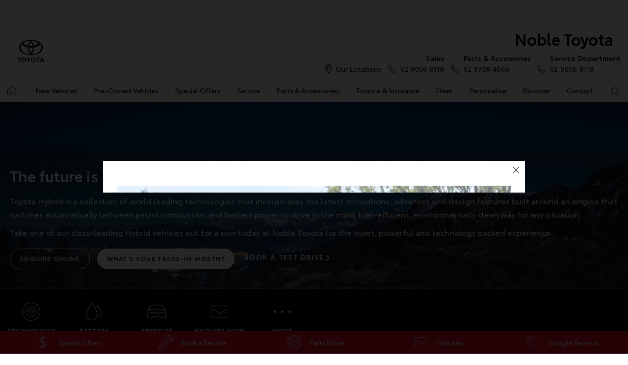

--- FILE ---
content_type: text/html; charset=utf-8
request_url: https://www.nobletoyota.com.au/new-vehicles/hybrid/
body_size: 48515
content:


<!DOCTYPE html>
<html lang="en">
<head>
	
	<link rel="preconnect" href="https://cdn.mattaki.com">
	<link rel="preconnect" href="https://www.googletagmanager.com">
    <script type="text/javascript" src="//cdn.mattaki.com/all/js/jquery-3.3.1.min.js"></script>
	<script defer type="text/javascript" src="/combres.axd/siteJs/d2af3f9ee4007b23bcb19e10621d391caeb79823fb2bfc2c200be5be5fec97f3352ac700c4a361e76c91ac06ca5874c83a85dba8fffce4bba609572ae0361486/"></script>
	<link rel="stylesheet" type="text/css" href="/combres.axd/siteCsstoy-4/46c84d408cddadde6167d818873915918c48d364ef3b9df3b96649567885a9dbba3519cd21ca805581f48b1decc2930a669f1f5dba4d96cba8c106c727996d04/"/>

	<meta charset="utf-8" />
	<meta name="viewport" content="width=device-width, initial-scale=1, minimum-scale=1" />
	<meta name="format-detection" content="telephone=no" />
	<meta name="application-name" content="Noble Toyota" />
	<meta name="msapplication-TileColor" content="#FFFFFF" />
	<meta name="msapplication-TileImage" content="/images/favtile.png" />
	<link rel="canonical" href="https://www.nobletoyota.com.au/new-vehicles/hybrid/"/>
	<style type="text/css">.nobleChat {
	position: fixed;
	bottom: 10px;
	z-index: 1000;
	left: 10px;
}
#heroBannersCta {
	display: none;
}
</style>

	<!-- start Panalysis modifications -->
	<!-- start data layer -->
	<script>
	    var dataLayer = dataLayer || [];
	</script>
	<!-- end data layer -->
	<!-- end Panalysis modifications -->

	

	<title>Toyota Hybrids | Noble Toyota</title>
	<meta name="description" content="Toyota Hybrids combine the power of petrol engines and the fuel savings of electric motors.">
	
		<meta property="og:title" content="Toyota Hybrids | Noble Toyota" />
		
		<meta property="og:description" content="Toyota Hybrids combine the power of petrol engines and the fuel savings of electric motors." />
		
		<meta property="og:type" content="website" />
		<meta property="og:url" content="https://www.nobletoyota.com.au/new-vehicles/hybrid/" />
		
		<meta property="og:site_name" content="Noble Toyota" />
		

<!-- Dealer's Google Tag Manager(s) -->

		<script>(function (w, d, s, l, i) {
			w[l] = w[l] || []; w[l].push({
				'gtm.start':
				new Date().getTime(), event: 'gtm.js'
			}); var f = d.getElementsByTagName(s)[0],
			j = d.createElement(s), dl = l != 'dataLayer' ? '&l=' + l : ''; j.async = true; j.src =
			'//www.googletagmanager.com/gtm.js?id=' + i + dl; f.parentNode.insertBefore(j, f);
		})(window, document, 'script', 'dataLayer', 'GTM-WHRDQ3');</script>
	
		<script>(function (w, d, s, l, i) {
			w[l] = w[l] || []; w[l].push({
				'gtm.start':
				new Date().getTime(), event: 'gtm.js'
			}); var f = d.getElementsByTagName(s)[0],
			j = d.createElement(s), dl = l != 'dataLayer' ? '&l=' + l : ''; j.async = true; j.src =
			'//www.googletagmanager.com/gtm.js?id=' + i + dl; f.parentNode.insertBefore(j, f);
		})(window, document, 'script', 'dataLayer', 'GTM-N32ZGCK');</script>
	
<!-- Dealer's Google Tag Manager(s) -->

		
	
	<script>
		dataLayer.push({
			'vehicleFranchise': 'Toyota',
			'vehicleModel': 'Hybrid'
		});
	</script>
	
</head>

<body class="pgVehicleDetail">
	

<!-- Dealer's Google Tag Manager(s) -->
 <noscript><iframe src="//www.googletagmanager.com/ns.html?id=GTM-WHRDQ3" height="0" width="0" style="display:none;visibility:hidden"></iframe></noscript>
	 <noscript><iframe src="//www.googletagmanager.com/ns.html?id=GTM-N32ZGCK" height="0" width="0" style="display:none;visibility:hidden"></iframe></noscript>
	
<!-- End Dealer's Google Tag Manager(s) -->

	







<div class='sideIconsRhs fixedSideIconContainer hiddenMobileOnly'>
	<ul>
			<li>
				<a href='/special-offers/' ><i class='iconSpecial'></i><span class="text">Special Offers</span></a>
			</li>
			<li>
				<a href='https://nobletoyota.dealer.toyota.com.au/service/booking/' ><i class='iconService'></i><span class="text">Book a Service</span></a>
			</li>
			<li>
				<a href='https://shop.nobletoyota.com.au/'  target='_blank' ><i class='iconTestDrive'></i><span class="text">Parts Store</span></a>
			</li>
			<li>
				<a href='/enquiries/' ><i class='iconContact'></i><span class="text">Enquiries</span></a>
			</li>
			<li>
				<a href='https://g.page/r/CdAwIHYemSlbEAg/review'  target='_blank' ><i class='iconReview'></i><span class="text">Google Reviews</span></a>
			</li></ul>
</div>
<div class='sideIconsRhs fixedSideIconContainer hiddenTabletOnly hiddenDesktop'>
	<ul>
			<li>
				<a href='/special-offers/' ><i class='iconSpecial'></i><span class="text">Special Offers</span></a>
			</li>
			<li>
				<a href='https://nobletoyota.dealer.toyota.com.au/service/booking/' ><i class='iconService'></i><span class="text">Book a Service</span></a>
			</li>
			<li>
				<a href='https://shop.nobletoyota.com.au/'  target='_blank' ><i class='iconTestDrive'></i><span class="text">Parts Store</span></a>
			</li></ul>
</div>


	<!-- header container begin -->
	<div id="headerContainer">

		

<div class="headerBranding">
	
	<div id="google_translate_element_header" class="jsGoogleTranslateHeader"></div>
	

	<div class="brandingContainer">	
		<div class="branding">
			<a id="manufacturerLogo" href="/" title="Noble Toyota"></a>
			

			<a id="dealerLogo" href="/" title="Noble Toyota">
				Noble Toyota
				
			</a>
			
			<div id="btnToggleTabletNav">Menu <i></i></div>
			<div class="printLogo"><img src="/images/logo-print.png" alt="Noble Toyota Logo" /></div>
			
		</div>
	</div>
</div>

<div class="headerMobileNav">
	<div class="mobileNavContainer">

		<div id="mobileNav">
			<a class="btnCall" href="tel:02 8017 1713">Call Us <i class="iconMobile"></i></a>
			<a class="btnLocation" href="/enquiries/">Locations <i class="iconMarker"></i></a>
			<button id="btnToggleMobileNav">Menu <i class="iconMenu"></i></button>
		</div>

	</div>
</div>


		<div class="headerNav">

			

<div class="coreNav">
	<div class="navContainer">

		<!-- nav begin -->
		<ol id="nav">
			
			<li id="navHome"><a href="/?referring_cta=primary_header" class="navTab">Home</a></li>
			
					
						<li id="navPassenger">

							<a href="/new-vehicles/?referring_cta=primary_header" class="navTab">New Vehicles</a>
							<div class="vehicleDropDown">
								<div class="ddVehicles">
									<ol class="ddVehiclesList nvs">
										<li class='hoveringCat'>
<a href='/new-vehicles/cars/?referring_cta=secondary_header' class='ddCatTab'>Cars</a>
<div class='ddCat'><div class='ddVehicle'>
<h4>Yaris</h4>
<a class='thumb' href='https://nobletoyota.dealer.toyota.com.au/new-vehicles-all/yaris?referring_cta=secondary_header'><img alt='Yaris' class='lozad' data-src='//cdn.rotorint.com/Yaris/2025_03_Mar/e/360/png/lo/519x292/SPN_YAR_0102SRFG113S02460C1_comp_004.png' /></a>
<div class='desc'><p>Big inside, small on the outside.</p></div>
<div class='actions'>
<a class='btn' href='/new-vehicles/yaris?referring_cta=secondary_header'>Explore</a><a class='btnDark' href='https://nobletoyota.dealer.toyota.com.au/new-vehicles-all/yaris?referring_cta=secondary_header'>Our Stock</a></div>
</div>
<div class='ddVehicle'>
<h4>Corolla Hatch</h4>
<a class='thumb' href='https://nobletoyota.dealer.toyota.com.au/new-vehicles-all/corolla?referring_cta=secondary_header'><img alt='Corolla Hatch' class='lozad' data-src='//cdn.rotorint.com/Corolla/2025_09_Sep/e/360/png/lo/519x292/SPN_AUS_0102RCLB204E25120C1_comp_004.png' /></a>
<div class='desc'><p></p></div>
<div class='actions'>
<a class='btn' href='/new-vehicles/corollahatch?referring_cta=secondary_header'>Explore</a><a class='btnDark' href='https://nobletoyota.dealer.toyota.com.au/new-vehicles-all/corolla?referring_cta=secondary_header'>Our Stock</a></div>
</div>
<div class='ddVehicle'>
<h4>Corolla Sedan</h4>
<a class='thumb' href='https://nobletoyota.dealer.toyota.com.au/new-vehicles-all/corolla-sedan?referring_cta=secondary_header'><img alt='Corolla Sedan' class='lozad' data-src='//cdn.rotorint.com/Corolla/2025_08_Aug/e/360/png/lo/519x292/SPN_CRS_0103T3FB204306660B0_comp_004.png' /></a>
<div class='desc'><p></p></div>
<div class='actions'>
<a class='btn' href='/new-vehicles/corollasedan?referring_cta=secondary_header'>Explore</a><a class='btnDark' href='https://nobletoyota.dealer.toyota.com.au/new-vehicles-all/corolla-sedan?referring_cta=secondary_header'>Our Stock</a></div>
</div>
<div class='ddVehicle'>
<h4>Camry</h4>
<a class='thumb' href='https://nobletoyota.dealer.toyota.com.au/new-vehicles-all/camry?referring_cta=secondary_header'><img alt='Camry' class='lozad' data-src='//cdn.rotorint.com/Camry/2025_11_Nov/e/360/png/lo/519x292/CAM_SPN_0108X8LA202V03580D0_comp_004.png' /></a>
<div class='desc'><p>Advanced styling inside and out.</p></div>
<div class='actions'>
<a class='btn' href='/new-vehicles/camry?referring_cta=secondary_header'>Explore</a><a class='btnDark' href='https://nobletoyota.dealer.toyota.com.au/new-vehicles-all/camry?referring_cta=secondary_header'>Our Stock</a></div>
</div>
<div class='ddVehicle'>
<h4>GR86</h4>
<a class='thumb' href='https://nobletoyota.dealer.toyota.com.au/new-vehicles-all/gr86?referring_cta=secondary_header'><img alt='GR86' class='lozad' data-src='//cdn.rotorint.com/GR_86/2023_11_Nov/e/360/png/lo/519x292/SPN_GRS_010DCKAM20L8001230B2_comp_004.png' /></a>
<div class='desc'><p></p></div>
<div class='actions'>
<a class='btn' href='/new-vehicles/gr86?referring_cta=secondary_header'>Explore</a><a class='btnDark' href='https://nobletoyota.dealer.toyota.com.au/new-vehicles-all/gr86?referring_cta=secondary_header'>Our Stock</a></div>
</div>
<div class='ddVehicle'>
<h4>GR Supra</h4>
<a class='thumb' href='https://nobletoyota.dealer.toyota.com.au/new-vehicles-all/gr-supra?referring_cta=secondary_header'><img alt='GR Supra' class='lozad' data-src='//cdn.rotorint.com/GR_Supra/2025_03_Mar/e/360/png/lo/519x292/SPN_SUP_010D19LB404X02700B0_comp_004.png' /></a>
<div class='desc'><p>A legend reborn.</p></div>
<div class='actions'>
<a class='btn' href='/new-vehicles/grsupra?referring_cta=secondary_header'>Explore</a><a class='btnDark' href='https://nobletoyota.dealer.toyota.com.au/new-vehicles-all/gr-supra?referring_cta=secondary_header'>Our Stock</a></div>
</div>
<div class='ddVehicle'>
<h4>GR Corolla</h4>
<a class='thumb' href='https://nobletoyota.dealer.toyota.com.au/new-vehicles-all/gr-corolla?referring_cta=secondary_header'><img alt='GR Corolla' class='lozad' data-src='//cdn.rotorint.com/Corolla-GR/2022_10_Oct/e/360/png/lo/519x292/SPN_GRC_0103U5EA201025330G0_comp_004.png' /></a>
<div class='desc'><p></p></div>
<div class='actions'>
<a class='btn' href='/new-vehicles/grcorolla?referring_cta=secondary_header'>Explore</a><a class='btnDark' href='https://nobletoyota.dealer.toyota.com.au/new-vehicles-all/gr-corolla?referring_cta=secondary_header'>Our Stock</a></div>
</div>
<div class='ddVehicle'>
<h4>GR Yaris</h4>
<a class='thumb' href='https://nobletoyota.dealer.toyota.com.au/new-vehicles-all/gr-yaris?referring_cta=secondary_header'><img alt='GR Yaris' class='lozad' data-src='//cdn.rotorint.com/Yaris-GR/2020_08_Aug/e/360/png/lo/519x292/SPN_YGR_010040EA208B89730G0_comp_004.png' /></a>
<div class='desc'><p></p></div>
<div class='actions'>
<a class='btn' href='/new-vehicles/gryaris?referring_cta=secondary_header'>Explore</a><a class='btnDark' href='https://nobletoyota.dealer.toyota.com.au/new-vehicles-all/gr-yaris?referring_cta=secondary_header'>Our Stock</a></div>
</div>
</div>
</li>
<li class=''>
<a href='/new-vehicles/suvs-4wds/?referring_cta=secondary_header' class='ddCatTab'>SUVs & 4WDs</a>
<div class='ddCat'><div class='ddVehicle'>
<h4>Yaris Cross</h4>
<a class='thumb' href='https://nobletoyota.dealer.toyota.com.au/new-vehicles-all/yaris-cross?referring_cta=secondary_header'><img alt='Yaris Cross' class='lozad' data-src='//cdn.rotorint.com/Yaris-Cross/2024_01_Jan/e/360/png/lo/519x292/SPN_YRX_0103T3EA204A46960C1_comp_004.png' /></a>
<div class='desc'><p></p></div>
<div class='actions'>
<a class='btn' href='/new-vehicles/yariscross?referring_cta=secondary_header'>Explore</a><a class='btnDark' href='https://nobletoyota.dealer.toyota.com.au/new-vehicles-all/yaris-cross?referring_cta=secondary_header'>Our Stock</a></div>
</div>
<div class='ddVehicle'>
<h4>Corolla Cross</h4>
<a class='thumb' href='https://nobletoyota.dealer.toyota.com.au/new-vehicles-all/corolla-cross?referring_cta=secondary_header'><img alt='Corolla Cross' class='lozad' data-src='//cdn.rotorint.com/CorollaCross/2025_05_May/e/360/png/lo/519x292/CCR_SPN_0102NKLC20A716010C1_comp_004.png' /></a>
<div class='desc'><p></p></div>
<div class='actions'>
<a class='btn' href='/new-vehicles/corollacross?referring_cta=secondary_header'>Explore</a><a class='btnDark' href='https://nobletoyota.dealer.toyota.com.au/new-vehicles-all/corolla-cross?referring_cta=secondary_header'>Our Stock</a></div>
</div>
<div class='ddVehicle'>
<h4>C-HR</h4>
<a class='thumb' href='https://nobletoyota.dealer.toyota.com.au/new-vehicles-all/c-hr?referring_cta=secondary_header'><img alt='C-HR' class='lozad' data-src='//cdn.rotorint.com/C-HR/2024_11_Nov/e/360/png/lo/519x292/SPN_CHR_0102TBEB200M50380C1_comp_004.png' /></a>
<div class='desc'><p>Sleek and muscular small SUV.</p></div>
<div class='actions'>
<a class='btn' href='/new-vehicles/c-hr?referring_cta=secondary_header'>Explore</a><a class='btnDark' href='https://nobletoyota.dealer.toyota.com.au/new-vehicles-all/c-hr?referring_cta=secondary_header'>Our Stock</a></div>
</div>
<div class='ddVehicle'>
<h4>RAV4</h4>
<a class='thumb' href='https://nobletoyota.dealer.toyota.com.au/new-vehicles-all/rav4?referring_cta=secondary_header'><img alt='RAV4' class='lozad' data-src='//cdn.rotorint.com/RAV4/2025_12_Dec/e/360/png/lo/519x292/RAV_SPN_0101L6LA4074604103A_comp_004.png' /></a>
<div class='desc'><p>The SUV for every journey.</p></div>
<div class='actions'>
<a class='btn' href='/new-vehicles/rav4?referring_cta=secondary_header'>Explore</a><a class='btnDark' href='https://nobletoyota.dealer.toyota.com.au/new-vehicles-all/rav4?referring_cta=secondary_header'>Our Stock</a></div>
</div>
<div class='ddVehicle'>
<h4>bZ4X</h4>
<a class='thumb' href='https://nobletoyota.dealer.toyota.com.au/new-vehicles-all/bz4x?referring_cta=secondary_header'><img alt='bZ4X' class='lozad' data-src='//cdn.rotorint.com/bZ4X/2025_10_Oct/e/360/png/lo/519x292/SPN_BZX_0101L5EA102P64680C0_comp_004.png' /></a>
<div class='desc'><p></p></div>
<div class='actions'>
<a class='btn' href='/new-vehicles/bz4x?referring_cta=secondary_header'>Explore</a><a class='btnDark' href='https://nobletoyota.dealer.toyota.com.au/new-vehicles-all/bz4x?referring_cta=secondary_header'>Our Stock</a></div>
</div>
<div class='ddVehicle'>
<h4>Fortuner</h4>
<a class='thumb' href='https://nobletoyota.dealer.toyota.com.au/new-vehicles-all/fortuner?referring_cta=secondary_header'><img alt='Fortuner' class='lozad' data-src='//cdn.rotorint.com/Fortuner/2021_08_Aug/e/360/png/lo/519x292/SPN_FTN_010040FN222U84860DU_comp_004.png' /></a>
<div class='desc'><p>Tough to the task.</p></div>
<div class='actions'>
<a class='btn' href='/new-vehicles/fortuner?referring_cta=secondary_header'>Explore</a><a class='btnDark' href='https://nobletoyota.dealer.toyota.com.au/new-vehicles-all/fortuner?referring_cta=secondary_header'>Our Stock</a></div>
</div>
<div class='ddVehicle'>
<h4>Kluger</h4>
<a class='thumb' href='https://nobletoyota.dealer.toyota.com.au/new-vehicles-all/kluger?referring_cta=secondary_header'><img alt='Kluger' class='lozad' data-src='//cdn.rotorint.com/Kluger/2024_11_Nov/e/360/png/lo/519x292/SPN_KLU_0101G3FB207T931201A_comp_004.png' /></a>
<div class='desc'><p>The ultimate family SUV.</p></div>
<div class='actions'>
<a class='btn' href='/new-vehicles/kluger?referring_cta=secondary_header'>Explore</a><a class='btnDark' href='https://nobletoyota.dealer.toyota.com.au/new-vehicles-all/kluger?referring_cta=secondary_header'>Our Stock</a></div>
</div>
<div class='ddVehicle'>
<h4>LandCruiser Prado</h4>
<a class='thumb' href='https://nobletoyota.dealer.toyota.com.au/new-vehicles-all/prado?referring_cta=secondary_header'><img alt='LandCruiser Prado' class='lozad' data-src='//cdn.rotorint.com/Prado/2024_06_Jun/e/360/png/lo/519x292/SPN_PRD_0102ZCLB204C072905B_comp_004.png' /></a>
<div class='desc'><p></p></div>
<div class='actions'>
<a class='btn' href='/new-vehicles/landcruiserprado?referring_cta=secondary_header'>Explore</a><a class='btnDark' href='https://nobletoyota.dealer.toyota.com.au/new-vehicles-all/prado?referring_cta=secondary_header'>Our Stock</a></div>
</div>
<div class='ddVehicle'>
<h4>LandCruiser 300</h4>
<a class='thumb' href='https://nobletoyota.dealer.toyota.com.au/new-vehicles-all/landcruiser-300?referring_cta=secondary_header'><img alt='LandCruiser 300' class='lozad' data-src='//cdn.rotorint.com/LandCruiser_300/2021_07_Jul/e/360/png/lo/519x292/SPN_LC3_0104V8FB205E55200B0_comp_004.png' /></a>
<div class='desc'><p></p></div>
<div class='actions'>
<a class='btn' href='/new-vehicles/landcruiser300?referring_cta=secondary_header'>Explore</a><a class='btnDark' href='https://nobletoyota.dealer.toyota.com.au/new-vehicles-all/landcruiser-300?referring_cta=secondary_header'>Our Stock</a></div>
</div>
</div>
</li>
<li class=''>
<a href='/new-vehicles/utes-vans/?referring_cta=secondary_header' class='ddCatTab'>Utes & Vans</a>
<div class='ddCat'><div class='ddVehicle'>
<h4>HiLux</h4>
<a class='thumb' href='https://nobletoyota.dealer.toyota.com.au/new-vehicles-all/hilux?referring_cta=secondary_header'><img alt='HiLux' class='lozad' data-src='//cdn.rotorint.com/HiLux/2025_08_Aug/e/360/png/lo/519x292/HLX_SPN_0103U5FD202U22460JS_comp_004.png' /></a>
<div class='desc'><p>Tough, durable and comfortable.</p></div>
<div class='actions'>
<a class='btn' href='/new-vehicles/hilux?referring_cta=secondary_header'>Explore</a><a class='btnDark' href='https://nobletoyota.dealer.toyota.com.au/new-vehicles-all/hilux?referring_cta=secondary_header'>Our Stock</a></div>
</div>
<div class='ddVehicle'>
<h4>LandCruiser 70</h4>
<a class='thumb' href='https://nobletoyota.dealer.toyota.com.au/new-vehicles-all/landcruiser-70?referring_cta=secondary_header'><img alt='LandCruiser 70' class='lozad' data-src='//cdn.rotorint.com/LandCruiser_70/2024_10_Oct/e/360/png/lo/519x292/L70_SPN_0601F7LB107215880A1_comp_004.png' /></a>
<div class='desc'><p>The legendary workhorse.</p></div>
<div class='actions'>
<a class='btn' href='/new-vehicles/landcruiser70?referring_cta=secondary_header'>Explore</a><a class='btnDark' href='https://nobletoyota.dealer.toyota.com.au/new-vehicles-all/landcruiser-70?referring_cta=secondary_header'>Our Stock</a></div>
</div>
<div class='ddVehicle'>
<h4>HiAce</h4>
<a class='thumb' href='https://nobletoyota.dealer.toyota.com.au/new-vehicles-all/hiace?referring_cta=secondary_header'><img alt='HiAce' class='lozad' data-src='//cdn.rotorint.com/HiAce/2020_06_Jun/e/360/png/lo/519x292/SPN_HIA_VAN058FA119643220B0_comp_A17.009.png' /></a>
<div class='desc'><p>Professional and reliable.</p></div>
<div class='actions'>
<a class='btn' href='/new-vehicles/hiace?referring_cta=secondary_header'>Explore</a><a class='btnDark' href='https://nobletoyota.dealer.toyota.com.au/new-vehicles-all/hiace?referring_cta=secondary_header'>Our Stock</a></div>
</div>
<div class='ddVehicle'>
<h4>Tundra</h4>
<a class='thumb' href='https://nobletoyota.dealer.toyota.com.au/new-vehicles-all/tundra?referring_cta=secondary_header'><img alt='Tundra' class='lozad' data-src='//cdn.rotorint.com/Tundra/2024_09_Sep/e/360/png/lo/519x292/SPN_TUN_0101G3EA2186726411A_compcrop_004.png' /></a>
<div class='desc'><p></p></div>
<div class='actions'>
<a class='btn' href='/new-vehicles/tundra?referring_cta=secondary_header'>Explore</a><a class='btnDark' href='https://nobletoyota.dealer.toyota.com.au/new-vehicles-all/tundra?referring_cta=secondary_header'>Our Stock</a></div>
</div>
<div class='ddVehicle'>
<h4>Coaster</h4>
<a class='thumb' href='https://nobletoyota.dealer.toyota.com.au/new-vehicles-all/coaster?referring_cta=secondary_header'><img alt='Coaster' class='lozad' data-src='//cdn.rotorint.com/Coaster/2017_01_Jan/e/360/png/lo/519x292/2017-01_COASTER_FWD_BUS_DIESEL_DELUXE_00_058_FrenchVanilla_e360_009.png' /></a>
<div class='desc'><p>Comfort and versatility.</p></div>
<div class='actions'>
<a class='btn' href='/new-vehicles/coaster?referring_cta=secondary_header'>Explore</a><a class='btnDark' href='https://nobletoyota.dealer.toyota.com.au/new-vehicles-all/coaster?referring_cta=secondary_header'>Our Stock</a></div>
</div>
</div>
</li>

									</ol>
								</div>

								<div class="navSupplementaryLinks">
									<a id="mainNav_rptrSections_ctl00_hlOurStock" class="red" href="https://nobletoyota.dealer.toyota.com.au/new-vehicles/dealer-stock/?referring_cta=secondary_header"><i class="icon iconStock"></i>Our Stock</a>
										<a href="/service/m/toyota-warranty-advantage/?referring_cta=secondary_header"><i class="icon iconLink"></i>Toyota Warranty Advantage</a>
										<a href="/enquiries/?referring_cta=secondary_header"><i class="icon iconEnquiry"></i>Enquiries</a>
									
								</div>
							</div>
						</li>
					

					
				
					

					
						<li id="navPreOwned" >
							<a href="/used-car/list/?referring_cta=primary_header" id="mainNav_rptrSections_ctl01_lnkSection" class="navTab">Pre-Owned Vehicles</a>
								<div class="dropDown">
									<ol class="navDropDownList">
										
												
													<li><a href="/used-car/list/?referring_cta=secondary_header" id="mainNav_rptrSections_ctl01_rptrPages_ctl00_lnkPage">Pre-Owned Vehicles</a></li>
												
											
												
													<li><a href="https://nobletoyota.dealer.toyota.com.au/demonstrators/?referring_cta=secondary_header" id="mainNav_rptrSections_ctl01_rptrPages_ctl01_lnkPage">Demo Vehicles</a></li>
												
											
												
													<li><a href="/pre-owned/m/about-toyota-certified-pre-owned-vehicles/?referring_cta=secondary_header" id="mainNav_rptrSections_ctl01_rptrPages_ctl02_lnkPage">About Toyota Certified Pre-Owned Vehicles</a></li>
												
											
												
													<li><a href="https://nobletoyota.dealer.toyota.com.au/sellmycar/?referring_cta=secondary_header" id="mainNav_rptrSections_ctl01_rptrPages_ctl03_lnkPage">Sell My Car</a></li>
												
											
												
													<li><a href="/pre-owned/m/buyers-tips/?referring_cta=secondary_header" id="mainNav_rptrSections_ctl01_rptrPages_ctl04_lnkPage">Buyer's Tips</a></li>
												
											
									</ol>

									<div class="dropDownSupportLinks">
										<a href="/enquiries/used-vehicle-enquiry/" id="mainNav_rptrSections_ctl01_lnkEnquiriesLink"><i class="icon iconEnquiry"></i>Enquiries</a><a href="/our-location/department-location/used-vehicles/?referring_cta=secondary_header" id="mainNav_rptrSections_ctl01_lnkDepartmentLocation"><i class="icon iconMarker"></i>
											<span id="mainNav_rptrSections_ctl01_lblLocation">Our Location</span></a>
									</div>
								</div>
							
						</li>
					
				
					

					
						<li id="navOffers" >
							<a href="/special-offers/new-year-demo-deals/?referring_cta=primary_header" id="mainNav_rptrSections_ctl02_lnkSection" class="navTab">Special Offers</a>
								<div class="dropDown">
									<ol class="navDropDownList">
										
												
													<li><a href="/special-offers/new-year-demo-deals/?referring_cta=secondary_header" id="mainNav_rptrSections_ctl02_rptrPages_ctl00_lnkPage">New Year Demo Deals</a></li>
												
											
												
													<li><a href="/special-offers/m/toyota-special-offers/?referring_cta=secondary_header" id="mainNav_rptrSections_ctl02_rptrPages_ctl01_lnkPage">Toyota Special Offers</a></li>
												
											
												
													<li><a href="/special-offers/free-summer-health-check/?referring_cta=secondary_header" id="mainNav_rptrSections_ctl02_rptrPages_ctl02_lnkPage">Free Summer Health Check</a></li>
												
											
												
													<li><a href="https://nobletoyota.dealer.toyota.com.au/new-vehicles/dealer-specials?referring_cta=secondary_header" id="mainNav_rptrSections_ctl02_rptrPages_ctl03_lnkPage">Local Special Offers</a></li>
												
											
												
													<li><a href="/special-offers/turn-keys-into-cash/?referring_cta=secondary_header" id="mainNav_rptrSections_ctl02_rptrPages_ctl04_lnkPage">Turn Keys Into Cash</a></li>
												
											
												
													<li><a href="/special-offers/stay-local-stay-loyal/?referring_cta=secondary_header" id="mainNav_rptrSections_ctl02_rptrPages_ctl05_lnkPage">Stay Local Stay Loyal</a></li>
												
											
									</ol>

									<div class="dropDownSupportLinks">
										<a href="/enquiries/special-offers-enquiry/" id="mainNav_rptrSections_ctl02_lnkEnquiriesLink"><i class="icon iconEnquiry"></i>Enquiries</a><a href="/our-location/?referring_cta=secondary_header" id="mainNav_rptrSections_ctl02_lnkDepartmentLocation"><i class="icon iconMarker"></i>
											<span id="mainNav_rptrSections_ctl02_lblLocation">Our Location</span></a>
									</div>
								</div>
							
						</li>
					
				
					

					
						<li id="navService" >
							<a href="https://nobletoyota.dealer.toyota.com.au/service/booking/?referring_cta=primary_header" id="mainNav_rptrSections_ctl03_lnkSection" class="navTab">Service</a>
								<div class="dropDown">
									<ol class="navDropDownList">
										
												
													<li><a href="https://nobletoyota.dealer.toyota.com.au/service/booking/?referring_cta=secondary_header" id="mainNav_rptrSections_ctl03_rptrPages_ctl00_lnkPage">Book a Service</a></li>
												
											
												
													<li><a href="/service/free-4x4-winter-health-check/?referring_cta=secondary_header" id="mainNav_rptrSections_ctl03_rptrPages_ctl01_lnkPage">Free 4x4 Winter Health Check</a></li>
												
											
												
													<li><a href="/enquiries/service-enquiry/?referring_cta=secondary_header" id="mainNav_rptrSections_ctl03_rptrPages_ctl02_lnkPage">Service Enquiries</a></li>
												
											
												
													<li><a href="/service/m/toyota-recalls/?referring_cta=secondary_header" id="mainNav_rptrSections_ctl03_rptrPages_ctl03_lnkPage">Toyota Recalls</a></li>
												
											
												
													<li><a href="/service/m/toyota-genuine-service/?referring_cta=secondary_header" id="mainNav_rptrSections_ctl03_rptrPages_ctl04_lnkPage">Toyota Genuine Service</a></li>
												
											
									</ol>

									<div class="dropDownSupportLinks">
										<a href="/enquiries/service-enquiry/" id="mainNav_rptrSections_ctl03_lnkEnquiriesLink"><i class="icon iconEnquiry"></i>Enquiries</a><a href="/our-location/department-location/service/?referring_cta=secondary_header" id="mainNav_rptrSections_ctl03_lnkDepartmentLocation"><i class="icon iconMarker"></i>
											<span id="mainNav_rptrSections_ctl03_lblLocation">Our Locations</span></a>
									</div>
								</div>
							
						</li>
					
				
					

					
						<li id="navPartsAccessories" >
							<a href="/parts-and-accessories/toyota-genuine-parts/?referring_cta=primary_header" id="mainNav_rptrSections_ctl04_lnkSection" class="navTab">Parts & Accessories</a>
								<div class="dropDown">
									<ol class="navDropDownList">
										
												
													<li><a href="/parts-and-accessories/toyota-genuine-parts/?referring_cta=secondary_header" id="mainNav_rptrSections_ctl04_rptrPages_ctl00_lnkPage">Toyota Genuine Parts</a></li>
												
											
												
													<li><a href="https://nobletoyota.dealer.toyota.com.au/toyota-for-you/home?referring_cta=secondary_header" id="mainNav_rptrSections_ctl04_rptrPages_ctl01_lnkPage">Accessorise Your Toyota</a></li>
												
											
												
													<li><a href="/enquiries/parts-and-accessories-enquiry/?referring_cta=secondary_header" id="mainNav_rptrSections_ctl04_rptrPages_ctl02_lnkPage">Parts Enquiry</a></li>
												
											
												
													<li><a href="https://shop.nobletoyota.com.au/?referring_cta=secondary_header" id="mainNav_rptrSections_ctl04_rptrPages_ctl03_lnkPage" target="_blank">Noble Toyota Parts Online Store</a></li>
												
											
									</ol>

									<div class="dropDownSupportLinks">
										<a href="/enquiries/parts-and-accessories-enquiry/" id="mainNav_rptrSections_ctl04_lnkEnquiriesLink"><i class="icon iconEnquiry"></i>Enquiries</a><a href="/our-location/department-location/parts-and-accessories/?referring_cta=secondary_header" id="mainNav_rptrSections_ctl04_lnkDepartmentLocation"><i class="icon iconMarker"></i>
											<span id="mainNav_rptrSections_ctl04_lblLocation">Our Locations</span></a>
									</div>
								</div>
							
						</li>
					
				
					

					
						<li id="navFinanceInsurance" >
							<a href="/finance-and-insurance/m/finance/?referring_cta=primary_header" id="mainNav_rptrSections_ctl05_lnkSection" class="navTab">Finance & Insurance</a>
								<div class="dropDown">
									<ol class="navDropDownList">
										
												
													<li><a href="/finance-and-insurance/m/finance/?referring_cta=secondary_header" id="mainNav_rptrSections_ctl05_rptrPages_ctl00_lnkPage">About Finance at Noble Toyota</a></li>
												
											
												
													<li><a href="https://nobletoyota.dealer.toyota.com.au/finance/car-loan-calculator/?referring_cta=secondary_header" id="mainNav_rptrSections_ctl05_rptrPages_ctl01_lnkPage">Toyota Personalised Repayments</a></li>
												
											
												
													<li><a href="https://nobletoyota.dealer.toyota.com.au/finance/full-service-lease?referring_cta=secondary_header" id="mainNav_rptrSections_ctl05_rptrPages_ctl02_lnkPage">Full-Service Lease</a></li>
												
											
												
													<li><a href="https://nobletoyota.dealer.toyota.com.au/finance/used-car/?referring_cta=secondary_header" id="mainNav_rptrSections_ctl05_rptrPages_ctl03_lnkPage">Used Car Finance</a></li>
												
											
												
													<li><a href="https://nobletoyota.dealer.toyota.com.au/finance/car-insurance?referring_cta=secondary_header" id="mainNav_rptrSections_ctl05_rptrPages_ctl04_lnkPage">Get a Toyota Car Insurance Quote</a></li>
												
											
												
													<li><a href="/finance-and-insurance/m/toyota-access/?referring_cta=secondary_header" id="mainNav_rptrSections_ctl05_rptrPages_ctl05_lnkPage">Toyota Access</a></li>
												
											
												
													<li><a href="/finance-and-insurance/is-your-access-loan-coming-to-an-end/?referring_cta=secondary_header" id="mainNav_rptrSections_ctl05_rptrPages_ctl06_lnkPage">Is Your Access Loan Coming to An End?</a></li>
												
											
									</ol>

									<div class="dropDownSupportLinks">
										<a href="/enquiries/finance-enquiry/" id="mainNav_rptrSections_ctl05_lnkEnquiriesLink"><i class="icon iconEnquiry"></i>Enquiries</a><a href="/our-location/department-location/finance-and-insurance/?referring_cta=secondary_header" id="mainNav_rptrSections_ctl05_lnkDepartmentLocation"><i class="icon iconMarker"></i>
											<span id="mainNav_rptrSections_ctl05_lblLocation">Our Location</span></a>
									</div>
								</div>
							
						</li>
					
				
					

					
						<li id="navFleet" >
							<a href="/fleet/m/fleet/?referring_cta=primary_header" id="mainNav_rptrSections_ctl06_lnkSection" class="navTab">Fleet</a>
								<div class="dropDown">
									<ol class="navDropDownList">
										
												
													<li><a href="/fleet/m/fleet/?referring_cta=secondary_header" id="mainNav_rptrSections_ctl06_rptrPages_ctl00_lnkPage">About Fleet</a></li>
												
											
												
													<li><a href="/enquiries/fleet-enquiry/?referring_cta=secondary_header" id="mainNav_rptrSections_ctl06_rptrPages_ctl01_lnkPage">Fleet Enquiries</a></li>
												
											
												
													<li><a href="/fleet/meet-your-fleet-team/?referring_cta=secondary_header" id="mainNav_rptrSections_ctl06_rptrPages_ctl02_lnkPage">Meet Your Fleet Team</a></li>
												
											
												
													<li><a href="https://nobletoyota.dealer.toyota.com.au/finance/small-fleet?referring_cta=secondary_header" id="mainNav_rptrSections_ctl06_rptrPages_ctl03_lnkPage">Small Fleet</a></li>
												
											
									</ol>

									<div class="dropDownSupportLinks">
										<a href="/enquiries/fleet-enquiry/" id="mainNav_rptrSections_ctl06_lnkEnquiriesLink"><i class="icon iconEnquiry"></i>Enquiries</a><a href="/our-location/department-location/fleet/?referring_cta=secondary_header" id="mainNav_rptrSections_ctl06_lnkDepartmentLocation"><i class="icon iconMarker"></i>
											<span id="mainNav_rptrSections_ctl06_lblLocation">Our Location</span></a>
									</div>
								</div>
							
						</li>
					
				
					

					
						<li id="navPersonalise" >
							<a href="https://nobletoyota.dealer.toyota.com.au/toyota-for-you/vehicle-selection?SC=37919&referring_cta=primary_header" id="mainNav_rptrSections_ctl07_lnkSection" class="navTab">Personalise</a>
						</li>
					
				
					

					
						<li id="navDiscover" >
							<a href="/about-us/about-us/?referring_cta=primary_header" id="mainNav_rptrSections_ctl08_lnkSection" class="navTab">Discover</a>
								<div class="dropDown">
									<ol class="navDropDownList">
										
												
													<li><a href="/about-us/about-us/?referring_cta=secondary_header" id="mainNav_rptrSections_ctl08_rptrPages_ctl00_lnkPage">About Us</a></li>
												
											
												
													<li><a href="https://nobletoyota.dealer.toyota.com.au/car-rental/kinto?referring_cta=secondary_header" id="mainNav_rptrSections_ctl08_rptrPages_ctl01_lnkPage">KINTO</a></li>
												
											
												
													<li><a href="/brand-value/m/mytoyota-connect/?referring_cta=secondary_header" id="mainNav_rptrSections_ctl08_rptrPages_ctl02_lnkPage">myToyota Connect App</a></li>
												
											
												
													<li><a href="/new-vehicles/toyota-connected-services/connected/?referring_cta=secondary_header" id="mainNav_rptrSections_ctl08_rptrPages_ctl03_lnkPage">Toyota Connected Services</a></li>
												
											
												
													<li><a href="/new-vehicles/toyota-safety-sense/?referring_cta=secondary_header" id="mainNav_rptrSections_ctl08_rptrPages_ctl04_lnkPage">Toyota Safety Sense</a></li>
												
											
												
													<li><a href="/new-vehicles/hybrid/technology/?referring_cta=secondary_header" id="mainNav_rptrSections_ctl08_rptrPages_ctl05_lnkPage">Hybrid Electric</a></li>
												
											
												
													<li><a href="/service/m/toyota-warranty-advantage/?referring_cta=secondary_header" id="mainNav_rptrSections_ctl08_rptrPages_ctl06_lnkPage">Toyota Warranty Advantage</a></li>
												
											
												
													<li><a href="/careers/?referring_cta=secondary_header" id="mainNav_rptrSections_ctl08_rptrPages_ctl07_lnkPage">Careers</a></li>
												
											
												
													<li><a href="/community-support/?referring_cta=secondary_header" id="mainNav_rptrSections_ctl08_rptrPages_ctl08_lnkPage">Community Support</a></li>
												
											
									</ol>

									<div class="dropDownSupportLinks">
										<a href="/enquiries/general-enquiry/" id="mainNav_rptrSections_ctl08_lnkEnquiriesLink"><i class="icon iconEnquiry"></i>Enquiries</a><a href="/our-location/?referring_cta=secondary_header" id="mainNav_rptrSections_ctl08_lnkDepartmentLocation"><i class="icon iconMarker"></i>
											<span id="mainNav_rptrSections_ctl08_lblLocation">Our Location</span></a>
									</div>
								</div>
							
						</li>
					
				
					

					
						<li id="navEnquiries" >
							<a href="/enquiries/?referring_cta=primary_header" id="mainNav_rptrSections_ctl09_lnkSection" class="navTab">Contact</a>
								<div class="dropDown">
									<ol class="navDropDownList">
										
												
													<li><a href="/enquiries/?referring_cta=secondary_header" id="mainNav_rptrSections_ctl09_rptrPages_ctl00_lnkPage">Contact Us</a></li>
												
											
												
													<li><a href="/our-location/?referring_cta=secondary_header" id="mainNav_rptrSections_ctl09_rptrPages_ctl01_lnkPage">Our Location</a></li>
												
											
												
													<li><a href="/enquiries/complaint-handling/?referring_cta=secondary_header" id="mainNav_rptrSections_ctl09_rptrPages_ctl02_lnkPage">Complaint Handling Process</a></li>
												
											
												
													<li><a href="/enquiries/general-enquiry-link/?referring_cta=secondary_header" id="mainNav_rptrSections_ctl09_rptrPages_ctl03_lnkPage">General Enquiries</a></li>
												
											
												
													<li><a href="/enquiries/customer-feedback/?referring_cta=secondary_header" id="mainNav_rptrSections_ctl09_rptrPages_ctl04_lnkPage">Feedback</a></li>
												
											
												
													<li><a href="/enquiries/testimonial-submission/?referring_cta=secondary_header" id="mainNav_rptrSections_ctl09_rptrPages_ctl05_lnkPage">Customer Reviews</a></li>
												
											
												
													<li><a href="/our-team/?referring_cta=secondary_header" id="mainNav_rptrSections_ctl09_rptrPages_ctl06_lnkPage">Our Team</a></li>
												
											
									</ol>

									<div class="dropDownSupportLinks">
										<a href="/enquiries/general-enquiry/" id="mainNav_rptrSections_ctl09_lnkEnquiriesLink"><i class="icon iconEnquiry"></i>Enquiries</a><a href="/our-location/?referring_cta=secondary_header" id="mainNav_rptrSections_ctl09_lnkDepartmentLocation"><i class="icon iconMarker"></i>
											<span id="mainNav_rptrSections_ctl09_lblLocation">Our Location</span></a>
									</div>
								</div>
							
						</li>
					
				
			<li id="navSearch" class="">
				<button class="navTab"><i class="icon"></i>Search</button>
				<div class="dropDown" style="">
					<div class="navDropSearch">
						<input type="text" class="inputText" placeholder="Search Noble Toyota" id="txtKeywordOnMainNav" name="txtKeywordOnMainNav" autofocus>
						<input type="submit" value="Search" class="inputSubmit" id="btnSearchButtonOnMainNav" name="btnSearchButtonOnMainNav">
					</div>
				</div>
			</li>
		</ol>
		<!-- nav end -->

		<div id="navOverlay"></div>

	</div>
</div>


			
<div class="secondaryNav">
	<div class="subNavContainer">
		<ol id="subNav">
			
			<li class="navOurLocation"><a href="/our-location/" id="secondaryNav_rptrSections_ctl00_lnkSection">Our Locations</a> </li>
			
		
				<li class="phone"><a href="/our-location/chullora/new-vehicles/"><i class="icon"></i><small>Sales</small>02 8017 1713</a></li>
		
				<li class="phone"><a href="/our-location/chullora/parts-and-accessories/"><i class="icon"></i><small>Parts & Accessories</small>02 8708 4666</a></li>
		
				<li class="phone"><a href="/our-location/chullora/service/"><i class="icon"></i><small>Service Department</small>02 9056 8119</a></li>
		
		</ol>
	</div>
</div>


		</div>

	</div>
	<!-- header container end -->
	
	<!-- vehicle overview hero begin -->
	<form name="forms" method="post" action="./" id="forms">
<div>
<input type="hidden" name="__VIEWSTATE" id="__VIEWSTATE" value="BZ+Qf+DSQzxr+L/Lie6rld/Ffsf6UeQsuXhYp6vXhu96GElwPEK6VKOL/+bYCmWjMW9sYGxQ5N1+Vcoo67R8bLZXtNJSUYUBPeh+nwL0ppw4er8J8JO/ROof3PqfQoMdPOpUis+tjwRbq75o7QrO2n/bRWn7nXpqYwNnozITe3jOuQi2Ljg44eoDxbNHaouZcjlvmkUzEkLFII2Nxx2zyfhtJUA4Hw8AbjWfnXb50hTdDbsFlKJxCNJV48cEdMvEP0ly+L6YbRUQ3SUE1cILV89l6XDDhbMcvDz3yDGeM7H0n1DZisgvy+/9IM2zLGG9eQbVIH/8S8XpaN0FcNH2VgASfLxKQ/nGTjx3b+WwasUle18McrOh151InaVsQIO9eaJ0pKDVyLHP1AxuRbVQj7LyjKHtAiVGGVQf2jby2Px8TG5UbROgTPxOhzeXhxt6LDrXWtJbRXZpR2VMKtR6J4P3wNP3vnTUU8SXUpg++p/UN1C6xJK5brQHLFroZf0M+QJTe9dN9/29Vh8q1lOw0C6YAA/Tm7R68+J0K3UFdB8wcTgVUb6P4X9O4rM/8oMFGxDq61STnZ9/SWOwQ4iUKvK4khX3ekp3RO7Yr0awBbaQA4FB5VpOh7QlursIDyh3DBeKhSKFYxrlINWfAxViiMAQur0L5AVOyaZWuN1xZjvFnbwnduMqpFq44PCORzA28bvKHoaw2qh7vbGaIN0kn3eykwdT1SPvsPYBG65Ja0Nj7Y/M8mmYTGzBIq8xVXIX39pYZe3EGuykB+cbYdkK/uWhlB58XWNKYYd/W+iylWpOIg81UkB0Dg2Jv5pg9G3Kwtmlf85s8buvvRVKPOJJ8mHMYkcHEmjpbQVEkLfTDVKMHWZueEa631fSnUf2zyviGeZIa1fC2E/IJyovcMtSls6OokykCgjqg4dN06W7ckma0iKO5NxeTzKW98F/40pdg63K2OYB5RsV4dLjXY7vGVmDyDpnGl5DdSP5bA2Cal/RYSQzOMm0IUCBmSLIIbEcwZZ7SXpGt6ICWu7j54KXIiE0YdhJQH9nmMLe/YCMKhCnzt42Wc3yP5NKkJI1Fur/crFWb5NfUSbH7DHL8jO+y9ikjR4cJ33jjbwdgUv7TTyDGdj966DYTHZE6wru94KVI7/t2I8rcEalVtRnmKl7FVs1LRXN0mc/zBuEHYcp/+kmCWDy9egAdGK4/c8FXnA4n+5w1ddLV/M3dunQ9UlGcVp94/nBdw1mW5qhZ2DItJNt0D3NGAJc9e9TqBRnjO+/ETeC6WFTwNVE9m40dP9pw7pbeC+GdkgR6kJ9HS+wogwZODcJ7RBWbisD1DRzORLec8QIooGRHiCNs/[base64]/7Hmy0COiLSdg53VE3etQ/ka8DSQCa3gC9xkYiN3B4RloWqm4QmTKDKivLFkB4uN9LBTFWVJTajJOUKylrJrB/diXIwF+PSsusaJr02plisTzHah08M2lrjjP/kACl159Oaa/hRe29iV5Tcpt4AcQXVCycqR8acEPa+QY+brXPqS5YKlTRAuFiQrnrmc0GW1dO56SFZNgCl0hFYCIs4k9ZMNIvBnlEjAHyxCsPHZn+eOpseJQKsY9Ed7PRL/pFN9xzo+JUf+ZSSoZp2dQfU0W8KYcwtEdyIWTmrKg9bGNBnDSsCE4+6OVDMfD+uER7v/GOzt3adCMyfeJj1iXazQyZHfxcWOCQ1mCUPlZzNiYmdSS3r5NZ7SoHvPe8rHw/2fOde819JpQ+1duGkzUo6SKfQYEXzzA/1WFuZBKYSj02E2k/emzLRblWkNZH2YhU8OD+Yl0qzO6rv/B5BrKbEyY0qz3hBlJqJNyTTZnS6jZV7Jb2yiiDYnChUGaAFHtRFOHAChWE0kB7Q+/3pxP+YEn7Y/IeQUKoMVk6JQGmCEdB+ySyAwiIBVHxtvr3fivvFbanZbEkYdxK1jIlPbMUBhG8Cfoi8uQLmjPR2xlbifOIPL/wH4NQMLcfhpGPyQsp8GdKW62zbM7wilyMXiq4dLNdvOSGHTp5N2zccodiQ1tmVtoSst9w4tl2iUrW6BCqSAa0mbPG0uBLCACM0x0rDv4PqSZkD5k9Gk8W1PJVie8zpzccMzp04dUkP1M/OuZNHa38jmG5eOV+6vcHkFkldJ03nBGcwfTmMNGbdSzC8fminuvfvC3R3tpsl6hUAh2wMtuqR+/1DR3N6l3UyxunBIxCGnG0hhI6jf2Fi0FwTNSSrtD7Y9zVy91m3FCeZd0WBhLJaPq94ZNKGKIBljx0lw6K6EaBlCYO1U5D6TBv6ddZGj4Eo9VMvK2a3EiTQ2JcG8EhKM0zpsLz/WhwqdvV00rEiVVda3dlIiuz2H4PCuwdLJtpHl43HWrW2Jgp1Lk1FMSaHe/hQKWSnyS+koSSB7TgEny3tsXLs+1Ouh/i0lXtS6ZOFZbPjuR5vcyW9xBJMt7/ICEfGTpEd529iOxdtpDazcsCPa7Wv0oxf3sp9WELbpX9JkAdxn8EM9vWeCkMTGwwC47CgeV+FHltoT0mPsLNPqxXu2D4/HD/7Luga1ceVk6u9+kyUF9mhrkR6NVZJL4JuTVrkXFwAwssErL5ROthoH6F4qGxE+kxz3VJehUvgkUkDXIF9rnvFv/hyD3ysxhwszfxxe9EwLHjEKbJ0nLbvbRseHpmnp5mlB1SPOVjH7jt0GDYzMT47O7fESE8kYSkvy8qHDk4Vq6HoAnMSOYlVVdDh1DhEnkyY5us2KKH3WW7ZT3Kg+07H3jB+PWhLZwcvqazGE0d3IWB2Bdt+Jj5wASGl/s7yGswxSEbR6uOPkgMGtnUtIKVbzgbONwEYfg7e3qIcZL+1CmuySSWJTVAMyIx4jzZI2/CuiwuztU21XmF/VYmKXn29U7Gac6Tn59afeNdUZSz7U9I+9Y7r4gGG/Q1Vl5sYtC9RtSN8oSBMAM7t9P6T1MVKPfEy31RguqfeKCJTcvdKCK2XbfeOh1juks8OBE368Iszk4y32XYCGZx+GeMH7bY2tVVfjlEKPRacx0bc+meXgW4Z2IwD8nm/9L8YF/qeHZ/WM2vLoQifnyTzYiBW01ESdsCgv+TS7YF7UyUooGEvxN6o4zTe48f/NQzDyEMJPUO1dhURuIgQIgLm8OxNF17VPuHLHt3fBl+blK/iJx/IqksY56PIZEAm3++CzIlQWDAEtgaWr5x8tw0aKXUqq8BFkCrHOIj8ghMZ3DdEIAnPm7M9203/0q5DlZd8LUsWlOwVmpwMwrr+jBlXXKc6kTCkuuqYUxrdt25JiyRfMQGGQxdtvEfOHz83G+9ejEEUwD5Y+fsThrERCfcqLby1NbpDGWFJuQlN2pDWVdp01POzDMYvlWVG75PXj6kN9agISGqQ/Wg2jaX5qEFwovuKsRLW9Qn+97A1Ig9mz4PFnH05uXzGm7FZAE09eVL3KF3ZgPmfWnCe8J8lmxTi8FUoTvbhigGq0p0KlxU6cA/aF7mjFEHzR07J4TLTzGoYgNbJV3X5ymGGgpsTzzqdBvAF6OEpsj5W9xrXiUygBT8FVkddDMSjwj2rHsDFPTSVlDkY5Qe6J3cPu/VSgQM+cmpCvTjF6A2tE5b6iPUMeFWeQccQxwpXynu39aVXaQWEyqqIerQvBLTkC0dUagaTyqNzoNdBefd1w91IkslpnxKHh6J0GPbjv/jqUwjdlcdkklrqU9J0gMCVNDiruNmkHACQsSjAgrzOeHjQNN739FszVeMPfWKEsR/H6a3pjMsvtbMhyOcptzb3owE6e6nU6sl0goNTW20uSguWuRExOjAKnhOhU4hJ99SNT35ngr3A6MY4XOmJERVIeGS6/7kvnJcXJQHy1Yt2OFCO4PPYm+GH0j+EOXgtdbd8MAE5whqGgCt9LONQDb3d5yWzzLsnUmO2MZOqbv0S9MX/xyyjy5qT8xKT9toYh7AdROnYULjSFWgFuUYSQ9Ux6LSmd7CZAgh8UcOSiNNg/giift+UyaEwQwfgIelVA4FFRYF3sbl/JKFDFKENpaVJxei10iVykEkScWedE5CgbFzZdCD49xRLNYGalZtPKePaJi8egTLMD51b84olXLTCvpmADYiWe3ZRsjm/u2V4FpB5Y0gAdyKLk5mL2fh+GABc6GfmULVS6WAmW5PRpQuRTrHpcB0RykaK4rsl55/LXThFh1Us6ClEDcPkDTQX4NNT/Y1kQB+2YP3rkRVP7TWDjZ0wHpVYHCZgHJ5EG+6zRSO1Ix70GsaDKTRwVn/N4MpSpmA9nJodEJGYziHKiEr7GUtX8iJOQ6bJOnfv2N1Yfr1pYsQDtfQ6ufOO5gbHFRZ2MdGz1h8J9S8luOusm5lC1QaXmEsDnIo5dLPEJahB6M01PVKwzpw7/RIjv7+JkEUCpED5uQxnA1OxkdDhAAa/IvvwFj/bt1++bHcOjXW73/8p2+vPg5Olkk400+O6WbW0vse4jUEV+h2x0t5DDgozio079bTfMeNXVtMVyuRluvh+lbDW1lLfB/kwb726DVAH1/fpYAtloQDxuXAygsHqLtRZW+2Ikfj3JMBxZSNsLizPPjtsZALJzGJihWkYZzylpB2gPnF13+llyFamt7xcK2EbXCn9oyXRm/rGoJvm9ueZgIxmFsVyWOArxvYwPEMrGYgG0D9+rKvbUYyICh6anq9vHcEsf9SQvYH2buC3Is23PBa/S/GZlE/3w0lhxHcD92HXeFLPUYZi2Z61+G3Ewt9/hiePxeEk39mujAyhhbltcSZEMcdGajVSwnmbuvjoLZT5GQrVZYb2fGnAwPH7REov/kyf6oKrs899lPs0t5ipyQTSodNH+t5c4DpxLrGE4fIHwKoDyjNO4O0Y/VLkMMHCduIk1Hi70HtosCtjXtQtwOvS4x6dAFy5GwG7tjYlsbtXB9tWrcfJd3dkKrszSLNsy0Il0+YDGj/eqWK8ZFkarclcCKusnULFDLflzcs8N+X5lMaRvnBddA90SmozCTRywADsDfQm8Z+nWYQX+35sNZivAk/Bh8vyujAwRJdTcILQ9WyFmwxyBTumoIMftPJgNLzeIolAzImIAKdTM9IZ7Jc7o3HJIdpXwTJ3E84WWI7CYT4UMeBfeTX0ABXcFuROfzeZswhfpgJcJH/1i4edtNDqeGDyWKWGXSQVecqrjwFQ3ijg/YTIk2fnuC3FpzQVVINX1WTO3ikUehaxL9iUnTGNMRWnGfSd8qinkdaCWA2VDQ3HilJSkg/XDl88LbIlgmTjS4+aBzn5krjATdsU+o0ZUuQz+Ei+pCIXteD0c/SF1TdxNw5z2qmXr3KGmj0PF5qh4O89EOGvLdNeXpr91JT8Y9AosKfFsbZSati9r6ujf+Ach18C5OyON6RD0BmgJHCVJk0Rj8/0eY5lPwcsC92Ch49kIv50uZJ3m64hdeVhyK8+UoBUPWs69k2wl+5Vx2Qvyqq6BSUpYF6qhzWQ1VsRrtDtzIiGEiviKJ0/NCc5rnMdWMpMyOvWsQCk2hwbbMKLi5q0GtmB4ggJinA8nT6UIVCbg66+l/b/RbeMMzQ4N6R3L0iXZwRUVVRJ6S6ml9db2baTzhnwi3scfpCEc6kmvZChd+GytM0qaHrPHcMHGf1HKD9Yc/gF1WwvLaOg2Wx7gXOEwFMQYwRpBuToqw0mdNwiiuDqDHR9HUya+x5UYo9tqaJ5Ru7lkmWRwk/yT5FDB4AKET30fAxTdibTXG35WUH7s5XUJEKFIrhJj+QvOMeLRo3N/RqBMwk/acXDo75+bXGx1+RTYRcNswN3Wsf9V62y+M4AnAkZHN7XyRL6E8A44hcaFl4GiOSyXQ3tOMzdi4R08GiG/uLLf6/qPAHZunF2z1MjpQ4ATkOEj6/8IWAWqX4gZM6+iD3jIT1qkFLY9PuB+kUYvAb1quUx1nRdK3burcT3YduX9G5ML7v/AUUoMgg+yPntDbqzqahblzQHWgJl+z5TbkpATYINW4623dRmVgjIE054wgr6pc8FBGEzmmZp1j8KvNKUR81XuQDYXhHRr4x5Kl5VW1xOUMjDNX7bg1cnRyAxUMIj36RIXm22CBJF7aFAxsHd/InRqx4l4eV7xAs0j4xyarbtZjiMcH0nvsa2v6bAwIk14g/JSzrRhD0sbXRx3QhRjRPb/ImDl84kl/bmrSgzMCJeVCtFaVO7D97+KzefrrTKxntGrdyr7vMHnZntWMIDp+aVFmKSe8vyN/yHxz6+IE+A2bTy3aKSvd02sUjFrEl/e835acW8WEjnKMTimGyWUWAUpmT3Xo+PfN+Egk4uuEgVefZqCVtjcEkwb69uLBH2TY/gGbe7YpwCFBWq1kZJKLDM8TB4Ql7I7c5CoZSK1NBHsFawIFBU/FF1fhWoY1/LWFv+4JcA1tQYUsZ2Tfk4hE+iGf9JsV2zWtqOpnfiekIsYClA1wxH4f49HdRXJBUmiNnRRT7fE/BlAlbf2NJH0yo+h2woyeMT4X5xhbu5vZddCLdjojTEzvcKNFoEflIxfcK6zVHq0oZqeIcC5tNcvp3Eh3ClTvEKubbejaM2oraqSQNMvmOz2XmAe1zxNlw/SHgRrzgxmGXgGOeWiEzXah26Vr6MM/0om/eAzsQ0I56EN6bN0RvFZQrwdwGrAvMdovZW7O6YT4phNncAkrlino/h3K1sSugVqvFjPR3uYZEgMf75x3keBTSRZIkGuz/0Nu0TUGOo+ahMXLhv0PJwqbart+J+ZpcrWf1RorNrnXdQ/t0bRlC05eEc8ByNCycFaqB5alArJ+xEr+8+WDzxSwAQ7zPYhYWv/bZSa7UBOWbkMJkf6doSkilyYMcFADOCHo5FrDL2oQ5n68428O92WQUYeEFPGdnkcj8yRQlAufp+IQjUeO54Xt4bduQyAnyH02664QYpWSGxY9sjJFkTscCzSwZdLSK98iygDVrmdcK/KXwBvPOgXavFFDzX/fG69dVZCN8XdKcWlLdyZER2J+Jn2xsebm0xCKGnJj1IqI4Khc0rt4prePN6902E+ZhaOQrMEcOUXkFl9SWkuodVnfP/cAJK1YIOJ3gWxanwyB+vFR9WR/zDaoWhXaYLZelwclHzwB/RXo74lTIap7hUn/0yCt1Q7siFDzviAB6AXGcAEnj1HklLrVjv01NFKNIXgmQdYE0j1jeHED2Rkhcf6frJenwff4CimnTlcHG8kC3cauoGUiQgGbG/RXHUk4NmYe86fvP1a7uo9d37DxtA+58/ulDhjoGXBPUvofl1yiknCcODHRuova0rRI3R/d2VI48eRvz9JgrhWrW3CG+sOOhVAlbVVKCtOXoDPFiYyZH9YbcosYAoe+mLypVTNC19PKs4mVHOJhXfxOMnc/efj/Dk0aCiVFa5F4oxsCTMPJYnQlDZBcnapAXjWQpzttSkpicByk7IqrzFq8rk6H0lHJ1rhPOc+RZ7kzI0SJhQx2T8u2vaiVIW6A2HNtUiWgL7tQVOsIhByKC17UQEUUHw+/ynTZ3yqroT5J1d0MuG6r8Dorz3/NCCcQvRZo0GqdKnNR+mmw9qrLpN6UFBq3KQY3b07t8XJOEusxNHvE0a9aA0bfpHtPNxUWI+idmNEIul2f/XJ1tA4p9K6VBc5bmu6pQT5SFbwgZ8riUi0oZoKx1uGwpD8CfogU87xf7Dh52rWPq/4mu1X9C7Dp8jiks88lZ1Vgs7rbjE+VZ8GZf4jb7UJeXwZ59cDZE/jrMp7TRpETQj8rZF0Oz3cjmOczio7Xi2XAKUGrtwYQwDlfISuuupI4HkiTQOPfhGJWLs8wMeT7wPZ4qZ+S0quQAnep/qe+OKuOEMVxukv8gi3+bCEsCYIy1LQcXNgS6+0Lel8knUoWJ+w1LnAY7ybbWFzaVKQVOcNTNBW5KYSJ/m0t9vyN/LooK7EOpBPyUK2/3E7c6IeOugNcBnc9B3wes6CKvupAS1+NEiO6qFd7L6lPt2qCT1DWJ3vlpF3JkZJQKNVq313DpiwxqDD7oknCdVHI65oICKkmimWv3FRX0PQH0clgwMdz1WXBTq4VvIn+xb3lRtLZ4PHDeeXlRdvVm5Uz6NYIVVJDziUfwcMvX+L/vKK2I0nObxrcE7Lm6qf6GaJkgT+Lja/MLpAl2vZ27CCiHkPa6bxjmJGA/OjaVniDxIbodaRVaQ2H7jy0dMotF6FlZHislsdvt7q5YEgvsJDaivv2KzcclGzs9rM8I39v2A1fMVYhgFTU2SbYRLAAG1364T0kYcWMzk/re6sZ4r/xwWfATcVNpgtL6V+X5ikCgHsSaX9XnCBeRT5geE8FTvqz2IuzOMoTZfHXeIBxL79GLrP5fXEYovmiMP0/SzzJ9qd8N1tFchHjup6TmJozVj8VXbRfqgUygcwDN3FgFtDun7IXLmR417ltgiGlbg3WYgnZ1NxBNCmQH7lAQenJ/[base64]/opavwsfekt5zviC/w398GwSnE4YI3omE9hQQIXAPCjaD7Kbbm9qi27GCAfalOc8uy/y6wnGFvgMXJL/8baxU/Slw7TQi03wA2vzP0A+prgQ4sojnIiiG5NkPgYGVW36aSVXan7wL+WDAGcAhork24tqzJ6fwnOp1tl0B6qCZvlbpiXjcOGxobNl1+yypD/7fmcmlMzQfhhfQFcq3wInb0IWDLJ9q++3TkzA60aTx00VPYLgKc051ohpeydeimz2kvhKEjgKrw0i6owcKSpEtEPcdmKPGqCjsrZl2GH/CCb+zpXf/w45N1jFdAIsYTf7gazyYudHOfrRTh0BOUUKjIX0GP7zbjLnrz/Gnd3fQwU/gfaZ1sLAPuFiKuSsCw9vCJswIwx/bdjIW7wK000OAYKV8Gh37QQr9/rprG4aZr8tckB7hwJnGJbBUrdgUPPcaBkDXrFjlhu3u+PwCns5BnVI0lnqdJwSrEB7c9KIv86Rmsz1xCN3vQ2zCIlSAY/cLKj8tK7d/p+ulVI6TzsfZ2ev5UXFpvIfV781Tlu/RoZBDjKbE38rPGpBQZCf+peDE88IX+WXNVZzELQcwKV/gzlkk5MUgACp+prnKXAgve9/84ZMZUMUrz0y67VLjXwp4KTJm77uYyxhHaNB8Xc0Y2Qf/gJrtFI2oVGvNOnUerLdSq7UPwMvT2Djhe+NlYWq57hNHPC/OfbU0O1ZXf1AGoyag1WOa8zu4YJQZNRQipVT3YdyJQOlQ2J+aCqHaXhF0ilwqRUNnKXGqQbN/lXWRc2gIo9Fa5mo0ORkJRgQkcBbXvq81KQFNMqY+V9W+panQiNloOTIG2im1Ct2VUAc0FDvNcAlcehlnyrXaDQKED/+yJRkLkjwR7T0v+hrzAPXZq4NeTxOzVGzquwgWQqsFHn6RPSijlUSgLtkEF0QWRRxaxj5BuvdEJe28BwaM4fPB8ds0vqiv5MeCFoUy35tLcQa1L0yDq127H470cUgHf6Rwr5eNeBGfFuxdQ0boFxruggmeD3Vl4cp3nDJ8+ekYgZQFIV83WRaUd/cRMzBPWQxLGYJjZGxaKWYigzqXIREQCqbJrb/[base64]/meUx4qIVf5wm+eb/n98nFMxXb8Z7gpCkjXcyAAF+2x28+Q//247lpoVHi2D2y4CXADQOFsvxx+Kak1Ib8Qqd7g0lnd/ga6mkmCg7DJ9nYh+wn0UJ87jm7N+TEqDxpOh4wL7tCn046VTQAtrcHlzCYcB53gQsgpPnHIn//V6nJNEtw0+NnZ48yKYbiNAvWUgvCrPMrONIx1QM5LAUdY+qehWrsHYWlDcMfsujS/0sZl2oc7f6FJ4T0auUz4Wbl/pxWd2fICUd2lzk4yRP17RQk2ylfAQqG0GkHsLExRf9oTnfiR/SrQBFh3eHt+LsnV15h+yfCM8dUhRSF6MIMQADjXJe6iv2FhU/kYFVCioFMsqMx8QdX0A+tsv0+VgS+1BpVyMkcJEn0SQXA5ZOZDjr8OywVxXs/DNBNe0K+h5TXlEbnBXv0jcqV8sADf/VB5L2FMlOuPZHaYqfjX7pKM6hEQS9vhLbrET+uLg2yv11Li4Y8lFpJhUuNr5ldvBXKE3Zdn1Rh8g0NA1H8ndXommyIPGZp+Zy/1K/95cT+F/SDnyNBHcdzyUT7oDNNmKbvidvpJ5qWmuk5iCwyRJ7yRgu+xW/[base64]/P2bhshruACyPTdYD7IAwCpCmZ46B8V2SJzIC6comsZqbOliYzOSrKunhHD+ohsguNsv5USFTmoL6++SOnEPn7udyI2QfiiNwhyi9piH+y3qsYfqAzaIZIohu5le68NOga6BKnCrDDSLBpronlf55ofzklxJGO/4QlnJ26xCIOxor5OSIE/IaRFDcFRB8b2G7CJF+1cz/gadOhR4hdFngyD74Ijk587LZ+vFGGR5V6mbxdaJBLA/PiHSuxYLOVDxa9kEkPRV6UMevCxQcdSQXdC/zrc69iZt3BxjFQVtl1Nyd83oZL6BRMfDWaPQkn5jzyKuy6KLceaM4XETZdK8bx/1QTZlZ52FNAZoqLlBResHa2A9P8I5cUHoiP6YbskatNQDG5eyHW6X+k4B8phbjm1xXZkNyp37c/scDwbY+1RtwIhQnteCImwhKOoWUPv0vdGNg+S48/5Z3fbtye2/9AuRza0arrh2qjh+Ik5T2prkw6Of0p9+LpQIX732NyDqIYFm8KQSkqA5dpvaE/hyHAzbTxvT2wjKAevCHVmGNmyd2SPuZauDeV3iB55MerrfIe3yRyhi3LjoI/BcMoD4U0G63fXbpwsGOyxpT/JHaG5e+4fWKzmf87IHbud6/CrqKdyWtUCBeN8LTq1vJxi7VE0l25WbEeG0q07NA6wPobacge39HYEBjnFQOjvFoAz7ztuRMOCoFcPidARQAC79gjuCE2rgbuW1+UykI8iy/2UExnsMzTsZbe76TRtodywLhu+Kqp/Oqv+f4PQxbV9KFhuZKwcBz6rW6k3YFsplwm6P+IspvUQXuBX7qvyFz4R5y2LW/0zqX+6aBOkduwr/ehgWxxxLVN68LuHc2DhlNdoziPh8ar/G0nGTy+nfFUDqbwHRyTVUQXuVskKO9e6hBs/l2/TGxTkB/GSArFs0wB1vvbatVR3iqiAQTBZ7JEucWqnLEHjpk4HSm6sXNXZS1UoslhkdWverFfFXgSBr2lc9xMqtJ8CuGnMaaVBwuHMQlXizcmw5Pwl/[base64]/DMLt2khr0qQAFzRAysINA8fCbCLWPj4YixnxrGNIBdqdc7C7p15AbH+8Nn/ulzUz6TqCEPRh1u6ZUcNuBPGOA5v2VIAvQrbfEytwoKjWFwsYwWS/xKVJbCzPbLRcp+1PZwNyQFyVuktfw3FNZlGvKqBW2e5rEYJ/Nbpq0MaKTMN6LyA24OBXGhA+3mh4MLvnqukOXT+6pebnT4IyZUTHY3DbKZ6WXQs1W2d6ooXfmyVr7anuM+/69vRHkXBBMUsV31vm6l5W2kgt9hGb47ZPmIt1a96/ftKGq+t7TJepR3Z2y4ZHBXgyOr2hfEOK3JaNL+tjH2brSBgkq5NoU/JfUFcCoA1WX3LofOXhvYAGJvkJncFA0EtQJdhBHkrVAz8+ExZamUwncjajddPCDM77nTygmvF55SE9IW1WNY1o/giQ3o+bvBrwJu7rUu+Zs4kI0qZwfIQakcV6RRThXsYjgPFsDRhSfg7APPFEAO7erjHLoUlAYA8iM/cRY9L1Acft9KGCpRaM8PP+q71WbYWFcJBbi6MqCxzWaGMb5lmdXfBfTe0bDgH75yUAdlcHhvMmn4tf5vgpH/y+87Wp7WChxh9LP1Glm+lvINeDtMar6FajPERoSbkED0kB2jVq1Dqlzr/CTie4/fyDiBhkcU3u/DAbrSBIOXvnCT11sWqNPxRwQaWu62QTWPzUcXSJfzSM2aotVC6qRRB41w/Rftmzx4M0gZAIwMC1W35Ybr1LaU7BfqC7g4Rl8IeMHSojwUpj2X8EugUQpjC87DeYlf6o9u5+8Qak85HanALtH1tBfjm7vn2vY9okWAvSciALQQXSn/+VTEFaULAHCvN3B63vk++201u1KC4GITHLq8z+pyfiR3QDTk5p1z0p2kYXjNw4CcAaMI/i5wqfV9MqtfGud4mZcnKaPbsfj4BaUOBDu5PwnfER6LdMbc6j81gSbuJyk1XIAmTd912OKhd2k5ZamI5ZXACjlq172lCCw5lnpkEO0GX+vFpxEf5Bl/cYIH6UdO1McyON7uuf67caXP6TncGCXxiVhj62Bc3Jr7iRyIZ3mISngr9YKjZvaJ9oJccn7Jk5i0U4R0PKC4jRaShegevNjMer2Rr3MMZw0YvLF/q941W8dM554hhGqscNjOiMLsMC0TveyBgfZkhGsu030LMQ0R3xLZBLVMbSJOjWm2fzYaNndjvfGvGcyWkDx/kiLM0mn4Cly5/cdtU9HzORnCA2SV+A4MSQfw8ByDLaA2+gZDRIKpmVJeZ49y0gJuYrQExnpXC44hJYM50oRrNGuxkm3j3sLx+xRDUWsmGtawy75n+DVwfk8uxfWbP63XUz60eDfvm9lhrYBJ+fjlz7BzJdlG70Z24OugpgczBC/05bP/rYK19DCJG3bhr5SP8sCfVNeYVNnixGzW8FLk4HsNiIyr5PB5+xz6LIxZDZ2qIdhg3MiTVe2y4FKmmBN/Os5U2HAmVfOpYFJ1g+Axrn23X3ZQMyUN/BvMrUlfMtpGX6IvhppVo/bS3vTQklgJmxP/YFDk5OcPzo2UFcKzdBjFqsSL4ojdj8Ch6tRxaYKrzAaHGUNGk98eRB8eNABJq+MQYWUSayU7l7g0ONq0UAEHmYw+Br/ulATE/ZQ2JH8cW7dpbv0xS8AGWGdQF1wnFASqLztOeNkHLYpZ24wHJ8zrnb4fU1mie1fpqUPIbjKb3TyIV2LbuK9DTKxj5UTYLOwGQPp0Be0t8ahIzz3kL2Ts46OXXfU8UicZsYTKjcDSUfw0zWDNRQMHqJRFr1S/5nDyRUiO5zkc1zFYFPFGsmrU5zJnzyls2vRQdM5+FJmziGLIrJs9ENfkx1UdcQxMB3RmKJPD/Y3IqcJZ1thcDu2Jmj67vBkvBbmuAsBkhXy/e0QKhOFoQd5uI1fxUYE0lh2UJecmIa6duRkC5NhfnWm/jD4cUd/moAvQA3UVOWCp0IL5IS2QIQ2SAgZ4kT9Tff9CdyFdldxTbRjPVa7zeisGYIuXKsxAq7ZCMzMJ/SkJJlKCUMdHM8q7T8gwahlxHF9Jxqj9l05jekvn+8MiFyLPmNXDRiSmo7rrXtWJ9FXIP5hBYZWAoovdbI9iY7z4Taa6AgzowxUXoZmHVnWQAe47wIFsJ3513rbPYVAMoK7i9od4dk+P7Pg8an4Z/Mjya4Q5em9h49XWF9FkUD1FrS0HVRXJ+ypkuhvIHV73moUYuk9B/yK9SeCTMdEYcTkDRz5BOUtg5wuQRpZ94GhO2l+qihEzeA59O5CeQc7fRQ1+B3HXn6ocAJSKEEJDafbQmfZljwOdgGX5KV3ZXw8GCmNQe4xEmJKAcq4NZvscIPThYZY2zCGmsH3oBetrMaQ/1UfRR0ClCIes7NeMfQCu5unmOEiJfGluaTmbX3kbueUIkp0y6vXYa/UPhN0N3WpwO8MMj9korz0N/pVWhiUng/dDv9QZi4jAXLFfzhbWHcLxFIvQsZ46FmAoZuFQZA4zGIWGhDs2Nn3taEKZySenwMF6+27L9h5a45et5UtDjnr4iFeHiMqI/p7N1HzCnaAJGjDPtoXkH58S3Pc2JfjTNA+r2uEppRtXGEKD7fMVd6kZhWrOOW9pVezooFWrin2VqWT806wNE3pTNLI00hiXDCe1LzRhnUtm45EZhjNydqmlHVXmTfGURCoPSkpdIwOgaCCL7KSJv1HGaG4Rc0w/E99NAqNsjhrJOKNkRNGQolCfutkPHWK2mZUnklolu3j0RUbXUmAC2zGGbTHm+uTxKThDl4ycOrEJwb+M3D3U3tfUf73+02ekwGWfsi/BZhPJvBt/3Jx7Wcb060ZKIhAzUr6QHdpmdjO+06eMHPRNkQT3fJouY81VUYjEQzydJI2EE6kHKgG+RHUkEOIGqivL3JM/SUKmp32aZ3sJ1rg0vlH8S46zzFjrDfDxAPY1cwzPFoMzRkBKoPW3yO7wk7KGnGnAbpIgR6lxLCtrcr439nFhlMdMFM9e2hrFgywVp/atzD4BiqPM1c4NZZfffgvYvtdNtW50EelAUD6Zy5ekiqme/kyriMtAwqqSMdv6WvsY/YT2pQuPJljEpE9jbr93oxvBzkZpm6WAGdLXqutP3xgklLCBnLviUxLrDYny5hCS5R/OiZnXD2+pr5h9YeeRm6vuOxLEP5qM6wUVO4bbS8TWhdYrHIFeeKl/NSZzOBdGP8uE72NI/bFMV3R1ac5jj4W3FPo0gwwQzk0GqKVIiP952aXNK95IsobSfRxlJv1U7LOcVCQI3BBZL9s/ihVVMfqaeVYvaLpkxGtQFDHFClA2UkJoMAgC9QokyyxzToTKzQattsWXvZbABRX62vLHtOa1XSg3XKcXMNc+cxFsHWHoDTtt8kkqcAoQgFOy9et/Cqd9V9Cpj8d53Y/e7r7HPZ9s3Z5F7CcZhtuaWIxfbjuF6wx+Un091W/sC8+oj4rfzADThDU3eMHAxxQq0+gkuaNgI8drdAY/81f7lmM6DFMSixxq5fiZ2hNhQy1Wb64mqUQEC3pEoDwnpG5SmHoq+NOPyMwvDytb4jP/h5h6fWN4/MyYaNktc4y7lK+7m1oTziu0R1N/SwvNkCJ6dqVTN/KzjMKg4WedbMkG0Mn0H8aFvFHTm+NvEhXYOWXEyXPG2OuBwabusz49c/PHRJwNHUDFp5K/gB+Agx5cjNlF1SwUKD8b8z1QT/RtnEwVU0E063IT/O805/[base64]/zRaqgAeX4Qv9SWQbohySdWwDTctnS/esgSpAbGEcUCKf206uNHR0Y1woMTZNcjGe233j0fz76922mV1PAlsQiJjAXFQd311xLzVVCANrGQDF05wVHWarfBvVSpMy6PFdvE9xSokA8UcRMBgFwuGkLQWx+XEuiMGFFN9IIN4QbvOU2couygpD/ooTD/7kLaKLASxIBLYjqMbFSa51H7k+WnadjiAHstQzEVNtLnblViquYRlM77KkxaJrYzjs/GHwsV2JNvNusuCDAbGaSAOWpb5rLQmxUJFruvQCf3jPVpU1gWYN8NSROLZuSfxv64G2uz86YQ8RtYK9LdDEBsMXEIE3F3BKOX0dkjdiTukpwvSx5o/kNFgRGfZk7Pqd2ZORAEXafRgVxP7FEGXlg40pPLLSFLlIywl5ZwQlKCu8unidils322zlxrksP0PCN9OV6/JOvCuXVCiN5I5v++DXj2PxjF/6O0VZffuiaZCicSvyXPj2bMkMVVKpaMLvbrp2/1kDr0QQ6BObVOxDLu90uqXRTR6bc34PV3sUOhZAA8Y3BlKeILXx8HyNs6vdoPvtc6+qOGj/er1eqmJpdHNqwfJ0RLDmKJj9DkztW8udbP3YfcsHg9jruul1X787vbajGwusQ4d8Zj/b0J8HMbmeKX40LkgO45Aggp2KHq94ALiYXHgMvz8BfvYkHn0A9QVLO0BhMpjBhf2qGuW4OiWO91N27god+7v8qW6GRscE3m9RWWp71Q0xRoz7RtBle/fPA5rrZXDeAwKz1hNVrVkraRl9sx/qLZ95TdRXhaIjRpDIF5ZnNkTrehRBvbljzdiknMWnL0KR99Bun9Yg4KNSXwMDVIGA53iHOA22QB0A2y5/UaGYSvTfMVuscA3vKoIPbCnGlwOlmUcdjSmQtfKyIUQQZwrri95OhEl6Qu4U7OL9HrBNJZxkl3nArmb+AD9JazlqKlmS/VAO9dsxXy9os04jpQUfbT7BNslvLmbg2dzvl7dxSPQUxjX5LEm1RSXTOX9UxG8dl73FGSxykWimOL/RQiQxfjOAYDzrQPiFbfiEOSlLVqOjPVcPezbPxy3bql89CO+DyE3OxmXHLAQD7KSDjF9sjkVcs0HNrISwSJZkIsO4n8UTeoodB+FoGZShWpKgn8pjSAieanztXEsp4La+YQ/UnQp8S6Orlu78Ij7MBL5KP/d0FIWAkEa/Mdh3j7nOoCA9+8JnXVN7Cj4vb5/y2jQ0c298TZeV9lxcE1nUujUE2gH3brCFG9yrYS0Wev72PTE0MfAmSNfglyHPylp6hFng0HnVGmSSgLJPtf2z1/ynIPZ9wZXQbHKdnCKf5zynKwu19cNZA0Z1bEnV1vzpKcNAMqOjW3jPe3XJmLcQYgab/bqgJ2+wBBKWFfNto1iEqKT9YTByNd8hxLNPaY9mmH5KBR9uqeqAqDuPKc7BRQ/wwSn90o3Ut7E+jBoLYEAp9ScijiZ2t+L2Z+36/T8RdSCmeF58QTQDhW7ipoio6C5frTWu2HRk5V5bgjsMXKrKUc20TaHNY3xjeZRYIQETJ9NI0tFsj4dGu4vLaojuTCyxGnKVBm+i+YiDKGNRXNqfa9PCqPNNYlOh04FFI0+mN1CgVJ4kmTAc/sT/jlRdoiZAW+iAP7OaqmoOhx2NC2inxLkfc5T9Omrw2sZFIb80T4QbmlSMIuy3tGQhJdNYDfewxmZyrVkwVWaNyCSdMKE3/hmCGsi2j2nucmYAZ5V+I+os8KovACflY/UV4PVPCDs+nM1ETqckFYMDujAgHU+rEMkyMHdHrGZ9dXwq4aRYiPidOyc7wQnVxAfohSlpJmYF31GcpJBk44QsTCxLqG6SnlcC4qyqpLgoeYjZPHst1ro4F2Z34bDMgOKbGCRQgmem4udtTgMyHQ6PH4N2O/BESsGNEZEr50gQm799/srojT/PVusO1sY9T+iZ679r008EcWDnstwMUZnhM/e6ozV/CYoV7kNQra+nlwPC3BHZ03itN+vTSnBaILUN/J9nHkxCaXwihrIDyTxrWfd5GMN6UUnwHVRilg+SqDIETQDV3PXJHUTDZcok6l/ZV8D3hYMRsppxLReyH4aRtfC+/5tX9h0Fu2NJzmO9hoyrs0eUOdY5fx9tOjpvwfBYxqxaBwEsipHQ8+QMmH/xgSjIRQoGFt+4TvF6SVxd1R+i7fKHdyRDsHzSyaWeH0HE+yTrIGvmKndQDN38exJn9FWxWE4ML4Cj4zvkZMudpZ75hNdS78QLU5Ydn4Q6ZlXQgG0QBUKIGDZxO8zTtn9RdcXWvDEuf7ojyJS/u60cKbtvYjyfd3bKm33i5MdvLHUUgdPYCnS6gAfTLYJoXDESLC8rdVxMKsZU+IvZ2tpapH0kafPIf+Y6pdNyltM+oueX62I/evDecix3pOCUUT8OKXvbuKhWQAcDpEsMX7E+mKY4/cTwDBXfZsLtnoGDwnC4T0VCzw2rdPxmPhrPwFSrI/[base64]/t+MZgY81Af4LnKrkjMnVmAyBV2xKEYlESMqueDZlLxhP2erGBPvuW7iueQRoEe3iliCFAvi2APCVCxhYKXNv9ZRpYzDIAVHmtEOwsGLw0RizNkOOO3//Iuybeicg/DI9fi3MPdi86GyBYqqi2wh9bMldaEz0BGWkw3VAypvwlGKOwggZQA9muTyOVkl+f/NMYHYkUqC6gizeYVFlegi3UtIem969vviKXwPJpD8oifxo6eelnOP6kxopL9C2YwMQHf2qU6rexi/zY17uxEV4bxvkIpye0/ktvnoooAaFQryiTZFwbj0Tzbiltg3BLtquo8yoKHJSj218yu0jfJOiKOBnaZ8+Z/CSq0ID/4RR5jcr4ewi5NqHyu9mJ4a7K1CRnlkNfIyy7nAR+Hp056/Dd+9DrlLksb4vqmeBBcZ7YvICMwfUq8+CBDnhTc9TEV/1Nr//bKp0AnwpewO8WMrVulU8PExqWB5F6zPfYv7MnQqOJkcgnW+OD8R26hbZZ0Tvv1Muq8CAwJcHHKX5I2nCBUQoLSDkhhf90pAN9q8Be0+RYmjZ8+6ZsN+XVGWiwQxae/jb0gNJ+XorKSQCq0flEfNjkrE/mQU20QcrEYoMjm5H8kGojpCui/7utzLOV8v2wFFWLPq0QJ+k9+xSgi3LfwcXXWyMitGbXgWXEhIjbhXF/xpbNnywYeOezpVnXzhNknL+xegwvrk6376A67+5CEBrOda/WRMDiz+T2+8+N1u7oMXnoy7xWvwkrFyWdg6cSOK0MkbP/Mh/mU0aOfrIJaxoZgCW6Kdgfgt1YfmdbpkgE685xrbeSCUCb3zu6qTTTzj4abZQRZJ6eMXVZ2R/wSUcQkU41wJIBBFzJYZYvP4ldzegtVO9nR7h4I8PuJMr4eGdCAXP0aBbI6iiFJhxa8twD857ZUNsAmFwLCTwetzPAbNYGZkPPfwMhYO3YLcn8/aQ2998pifsIi/6xedNzZqhSst4cIc2Go6rP8IqOvEg1DZguAGqU6ut5z8vjvUq/tMEEICrAniqsrg817ewaRpH9XXKOfWt57EiwHwjRkCqaYVX7SI5AQ9yiNi21FMPmoUvY4KjWfj++LYIrectTpdLlrRTCXHEpPgwTaGi12LA1057rmJbJSHF0eqFf5U8apaoHCfbwFdlmyTygcEL8m8WdHSJlxrt36Crslj7eHd/QbpRxrIc91aCHDIX0poISQlPBeOAq9hQ/1LjO54rHv9XvxixsRN0gqmoxCHnsip3FkWR/JXz5JqLnxXDlvrrF7dLm1CQbw4kFpW/65mN0igkfmR3uQgr5O5TbJphXvTtIC4PKwNlF++sKxe+0x9NyX6MXHQlFji0FGHGrdEF093qS3Okul/zY4pz4P95r2Lp4fxS1Dp38l4L2zHSxYmv4M0NeYAdWoLE7AXheORIgETLX5lKcZ3nyVszFn/6acWKOIUHIeBu8RMlvPVid3YvDNPcDqKFvQ45+Lx6zaPMPRInZsxChngZez/mshn3Tc6h3nMS6gBMOT/WngNpqUy/vJh01MxvEuYq3wUj/5Z1RkGUhk1R/UcljXxsTJuhOIhHZrJDjBQXVh3TPV99Uf+X6GWN9bkwrdCvK7JgsXNtTJdLR8TKh7tGqlgwrYf9guehl+mW54imwzCK6ja/E/[base64]/HJPl5YsE+fmFB5iTkVBtroy1p+ZQOf0gd9Vyrfe0lxk1R+mvs1zXx5j4c0qXJNo1DSrdlB53iwWmvpPt6Gt1P9LsirJs3LsnixxYAx/A7riRlIrFphAI/cq9lz/5AQ0nyFco98ANNuTEFabLZp75prlvlYsKdHsDfp4mEhYavDe6+pQX+3M2Iu06lJZvk6gp98JWfuknD8eEGmSU32pjdFtdhM7k9pZJsAjzpRNP1e9ziwTltTyod8q+W+HL6PyfIUXtvgb/ekdlcd0+w32eFmhevpAmqVHQCyqE3QO5WMyVLfkAQs0Mv3iiYmcf46cYTWRIBNqHl496g+WtOhWArkZ/PIxnDdsBhY6o7xxDsNvt4avQ92vh6687o6YQSxBQhmRIkdsn49l9Qzp07w6IUy9yXOp0vymduXzrzvB0K2bp5BRLFZ/lEEzAfeuaoq0sQzgYodI4W5eljc7LaT723fySm0RcCWTU56oFdpPi6/[base64]/8hkH+bps+CV0cxnmMNu50zWuYBBGQF4dVRxuEZPbJbsU44heXDHcnRJz+p6Gl0xYWrAUxppjUIX+vk7ghBiZUp5Sq4fE4mh6f8UAw3awnd6u/m25AvZLn39d3mA1cCF/[base64]/Obghm38gon8jK24eIv1IMdF7kgv51MSoZ3yQ7sEDzyqnXBhV/S+NCvEnR+odBpfdv0tOpy75jmFc9RoXJSrsG7tbLalqyj14XVPIyLRMTXg438koXR903g8WzACGVgphWlF/v+kIHQWTR7N9B21hnb40dnUMsrsOfDmsTMVItuf0pSO1uDhuZBVdjhKZCqay+cY9LlEPWzE/6HXw+83alqB9ZKX5RU3tmckdMyhpwXZ+C8063mn89IKoWd/[base64]/9e03h37EEPiRL7OgRwYc2RuuI0NDXYET0mhy67j7ZereE5eaVuBsdTlbh5hYKkzm9fe79Z0Wu025nsl8Pk9DtMIeapVYeaLBljtgZLZU7eJWm8rYACEp/gj29XYlkW5goSlJeeDcsXK11Ps8jhBiyw73rrOzqqKlyz1KkxUMnSPasFtOQA3DCmqFw0qb//iS6hsUF9YOZm13zhqxqjvpa4zHoMqATnCMdBkgTbyLNlQWrl53vm43Yn9er9mL0/CNmgdWqUiEL+zl/PTxqj4Llg87PsBM5vgdkvPTjtN8k3Cof4sb/x1wMNeWb027o2yEQwbOolzV3w/8unx0K23zRXBv1wbLj2CDlZSpFjVLjZ/3I5dZDwLSemlJh3Y8QYg7kXAAWMk/5/qGJ+Lc4o2acE1sptCp4MqHb87c9VaQJSdAB9sH5YLTuI6XF1Endoin7UhFgUosDL7fNGWA61+iboZaHnjw3scX3nzCdYEqbrLzk7y502uRYZkrvcqvoxnWtJMH2Be/kiInM9LgTbkdxWwxuqxE/jdGK75DFa4mKM7HXjvFWE0H1hiQsHbkv5iRVq1RVZs3MkHm0ulWB9dCoULi1tAqbINWguqr5ugREf4nPpYCGOQoKnInDeIi11cOjFNIyJDqjW1smkFfUuDBAOErRzwdLQLvmQm/B/[base64]/[base64]/r7lbzZL4buRekA3jt7Xu/LVOY2RKeXgtn0YcrusARDiWaxxRPOibh5MxrEwdXNCxFNz6IA9keiwOUz91j4hSCZD6MboMpGg6x7HihCoqI9d6Czd7uWYAkozuIdnwmT2uEFJ1aEa5novPv3PYopliFvwu+YUjko+RImofaVw0BhkFbmMlFbNaGJ3EmR6UE1uHOynWq+atnt1Vr2kSiLTt/o+YzGDcdhbo5givnoPmTuzwmL3NZnDj5u3MQCxAuw9586vLWNdlLl8LYv6uU5I8iTkArxCa76Ov3UzbEI97/dKk13iO1jdaLHfARkTdLWtknSdrk6PnG/dFHMyD9xtEQzoUhv3K9xG71/FW9O3q8e8zr2e0X3mflS1A8Uy8V9B3gPNV+4RASZ8hhHBY/PGv3vNdhmJVemaMjZhMRV9v80ZF+A553wudvYtKdc7NHn0py2TNhDNfLBoIH+F8UEJW/pZDwvBejuKtJiVQtOnAYEu/KY0DKBg/yYS0i5E3qk/JTJh6pAZbs73jgO8wS5YboM8OiFf1AQD9ZGH4pvrgfsc3Pi3LP1qRtw6ZZh07YHdM8+7yC46D00xr9myMr8/MjUqb+H6pBu/NhDYW3insdXD13ahW6wsXN6adSluN0cBfCCxiWlI2KQBWHeEcMp4usGdi3MIZgvkOSzB8YLYWzmZvxeOArs0bUQ/PqpUDdFDQyOptRu6MSjmUTgohfft4hoMK2yGfcTKjlGpgQQ1VbIWaizBmhoBBHYVgrUBenWTrf2arrhReq9F0Gyw6UIHTYlnU3ZtwO6SA3v23NRQGaaiaNfpx3gwMEvG5Qh6/+W151eLX5Taho7hv9kdR4oidrk1CxlMz6Gq90VTRTmU9kDBucM2akPjHxObtLn9rE0ZR3hPZ3r7OgVNtcyn44mQzdxoxXRcz83GwDTziVlWFv/DQS+yxazdXKeyeODj02nQr3T27qfz0GodZNSdKDJVhfcnUYdI7NvqbGSxOlum5GykW2JfIr/048Cwe395v+kus+pXoy8wcsseOsQyUhfImWbPuWVkNq/[base64]/StzShHEJLMfXA55R0Hb3ui1fuB8KBmIy94pWJVlx/zfntwZuTqqIcvzyKc8q54Ow3eWX/aJcpWzzM52ldahzMAPXk/KYSIIaAxz63bvd1nQ53NpJH5S3wMqVphEDcJ/R2x6EZwMJLHn2ARIbWSCLdIrE2dEo2eKEW5kguAjAAOJeOUj4a5S+NgwxWWRL5q7Z2KaNkvMvrnWwxd4dlXZj9kd8sR4u5aGKhyyjLxC+o+tdzKBTaZHrjzN0k10dolqlVaMuYPUBZ0/7EU7SGkDc8aQgOmhFOyqkK/tmqMd5aipYVTaKrb+5XXtEmraqB6asKqzf6ZQQrIH9ISorH2JkQh2zC+EdsiYfKGLptScGxTs2AgNPIrnQQiTlSMacLSpNSo7TVuTnbVOaDns52dRS5iiKs8N5Izc0TFYN/kY3BgPKBS6TpRonXxs7IbiQqegqtuFDqzsZQ3tVEIXh4gGl+ZNM/KShijY+ZRd6+alT0hOd6dDxYQZdBCaKzsjBGk/y7pWeaRVOCAF/ONWC0Nt3LqltW4qK1Jz/WQ1c0l54AuIh14OhJbrAgg0VHSIkNPRfR8jLzB7UzyJ2CalQsW3bUjGJ1yDqURGj1z/KDDN8xlfk4MAmZWVshK13OL5dE/[base64]/zyktffMi9tQ6bYAINKFugMIiwfO3Oszjdb/16Eyo2NA9ZdVUfi0e9+X9ryYlcUIpUsgBLbrC/lPqRbUnnSxhNbEvc205qrBCJDrZS9YV9uXIS5l1XTgJcGhCtHuaURQt6pLgwXkkaHM01E++/E+qhcMeFHTejRoAWmJ8mhMJ3jSzc4TPk6OQC+GdI3rXunYblwlq6f1XFFPo4gWqG1HIV2Tq/Qz4ySCVLIEWCWW1non8SiTnvZG2eud7n6Xiw0mcT40sbYtCBsbalpDKHztO6Z/sstO7qp8lvOqrBUAOdDWQM084klzVTPbyBJ0YBitMdkKi/FFX4YJH3HeeyS9lsvDBxdg+3l4u4AyYRGH+kwet8B0WaszewfNxNxEw5wN08a17Mgxq4BdCP76IwIabcZktLbduNIEIYCgo8LTaHOVHmCz+oiOy6IYMxFxmD/1llsG6MpeGvNHCH0fmtZSonztRIkKZgMd6FO79yN0yinmPvapc3CdVuON23nYqDGWOvgTc4XYflOH8qPVlz05jVivto19+OGCdIbnI44oroz2DAoU0zkWrLUT3fIq+a3AO/ncdhw8ic92oVML2fptSoBjeXl/V2DtTIKX0Cn0O8l/T2n2JeyKuACw/[base64]/lI5j47J4ZwsBpt4Tcmh3C7R2yapfcHlo73wWwCyL2BRVHimEX6bvdudnbfD57QEy8HYYm5TXhzwKQnetUuX2SqSZsQph3XGhbyskSGAiLCf0ZwEg3eyVA8NhvSKNG12EK8BXUBs82nz0pGXalD5vuJPAqVFkfY+tiWv6geKietRrlV2W/[base64]/ZoLqC/S/OMu5TncQtWlXqaBZDgNrdPu2PlAi4k05C0n0eyoTGV0YwCXyCbntr+uAYQ9keUBgviwCy2qQN9htb/A0e9auzHKR+rJLWu+DmT8ef57yuB4jo4CzlcqY77mA/[base64]/YGUzzZisV0KL5nnI9rON7zJY2Zw+e95oGmV9OA3M5/s+NMeMUsoXGl1iTPT9+05v9nuaXYf6/14TcnrlrI+ww+3agQc7kYPVidNfqgFgXSx6NyQvRg+48v/pEIudeAnDnCsR7NY1/UxIJ0xdtfEk98mdBcE3LbHTOi+nWucO7PjmP6lokCTAJZciyvGCyLhzO8dUQRIMjZJehITp/ZDf54G7JwrNw3EeA7oe0Tg3Qng2L04c4EfxQeQd/rwSeuEhEIsr7vGajtgVvY+eQT3K2F5TZHEgrlGCI6zwr4dtQ4qIE6xj9ILNdtvInm6BCtWfvbBdyiZn89sTsYj0WscRVD/WIQv0dPCgdPofoDeHPdbe5Syv1la0UVlyAklweocR/L7ZFK5ORiRO2hE2Ip7dA/vvIg+L1f5NVoQD6a0XGRDEe/q07FMDRzbNkp6NMdaQQ+rzfokWIghV3ERW88eEFFVuv0VyiK1CChKXFhTdW2reaqrg+nChe67yTZ9jDiGnGDyG6UlFT4phPlVPAnRDOFxzV+7/zcnp7Tp47xf4ZzpXk/[base64]/ZBxX43noTpIhwaw+Sj35X2WPPWsaftN7Pl8A0fLoz1wutBrsd8S9O8XPC1ZycPRJ95Bmp0qvFoY3umMoMAHC4w7NPtjmDkRc2Www7RyF4wKez0xKCmxZIeTDuv5jsQwg8BZjW/WRsN4qgBMOx5kmIJ5LYFxFsLqf54G4d9JW5MUZFoXnrutjmgY0TCklzzHKlAgwMGZgxZflMxTBVXKlfEYP/rwh0QYuSxdklplvkvCzDsxfSKOaJMht64S5GsAQR9a3jvXvkVV49Nk5pkuMIgiiJM/XBCzczSBaUx4zUZq10XEw4hByWEuJmOfeHWzhSjCqkz0oAKkF99IMGCwi0VVAPAZsyHXp28iwKPBPFbDql1oEC5ojYyOPSnDmC1x6LrDspHUJKmQN8HO54hVnE/sCAEkWdJZaH9ZkXK/nySS4DaK7H8iUZCzH8HNNI9duiDOD6RWFPD6OsSLAIffRTectlG4PdxYowNzZuF4JaeKMj0+2r8IsonOCpeixE2+y4uy1FF1EkiLiPaDZ/kibsDyh7asDPO/DT0Z2zqwkO+N7gORu2uxzKU9ZZn+PuikLLS0ftrSgcXYTpt0V3q9rJem0Mv2BVP5WRcEmAK4RVjnmjA7O7vt5lNNpgHfrxKY3RJ3h2+iFu2+mgf4VdXRYfCxi5u0pkod00qAdw/khlkTp1sctW3anp7poa047fwpJtVBNgoj7/bHpdElW4YDQozXmIpyCFChLbSn5QnnUMf3F96euX0++ZFGEvZkoc2OJY/44UI+mWKb7MfqlsZ0LvDanZ5NS0luhPXIJ2J9wHBtj3XZCuJCdOlzwvMrbQndbdEdOxSL9tVqKg5r7ZN5PvQu/cU4dR3T6n/d2glb51BjWi0j1GxCULPWgbWC3wgul24yP34l84b42VMo5aroQGtEAgG+PYp/nEXRRbnzR1TGw==" />
</div>

<script type="text/javascript">
//<![CDATA[
var theForm = document.forms['forms'];
if (!theForm) {
    theForm = document.forms;
}
function __doPostBack(eventTarget, eventArgument) {
    if (!theForm.onsubmit || (theForm.onsubmit() != false)) {
        theForm.__EVENTTARGET.value = eventTarget;
        theForm.__EVENTARGUMENT.value = eventArgument;
        theForm.submit();
    }
}
//]]>
</script>


<script src="/WebResource.axd?d=pynGkmcFUV13He1Qd6_TZFNBaPpojSBZcngwIcK_53uNeh75EmmbB2nQseTUkZNH2d-HUA2&amp;t=637212853348474242" type="text/javascript"></script>

<div>

	<input type="hidden" name="__VIEWSTATEGENERATOR" id="__VIEWSTATEGENERATOR" value="9FA542F6" />
	<input type="hidden" name="__SCROLLPOSITIONX" id="__SCROLLPOSITIONX" value="0" />
	<input type="hidden" name="__SCROLLPOSITIONY" id="__SCROLLPOSITIONY" value="0" />
	<input type="hidden" name="__EVENTTARGET" id="__EVENTTARGET" value="" />
	<input type="hidden" name="__EVENTARGUMENT" id="__EVENTARGUMENT" value="" />
</div>
		<div class="vmOverviewHeroCont">
			<div class="vmOverviewHero">
				
<div id="lcpBannerSlide">
	<div class="carousel-cell" style="background-image: url('https://cdn.mattaki.com/toyota/page-hero-banner/e5b144c6-7b99-42d8-bc1f-ccfc8f7e7f40/image.jpg')"></div>
	
</div>

<div class="vueapp">
	<banner-carousel
		:video-on-mobile="false"
		:carousel-data='[{"IsFromMattaki":true,"BucketName":"toyota","BannerId":"e5b144c6-7b99-42d8-bc1f-ccfc8f7e7f40","HeroBannerType":1,"BannerData":{"ImageFileName":"image.jpg","PlaceHolderImageFileName":null,"Mp4FileName":null,"WebmFileName":null}}]'
		:is-homepage="false"
		:show-carousel-dots="false"
		:is-multi-slide="true"
	/>
</div>

			</div>

			<!-- content begin -->
			<div class="vmOverviewCont">
				
				

<div class='ppSource  ' >
	
	<div class="vmOverview">
	<div class="vmOverviewText">
		<h1>The future is Hybrid</h1>
		<h2>Toyota Hybrid is a collection of world leading technologies that incorporates the latest innovations, advances and design features built around an engine that switches automatically between petrol combustion and battery power to drive in the most fuel-efficient, environmentally clean way for any situation.</h2>
      <h2>
        Take one of our class-leading Hybrid vehicles out for a spin today at Noble Toyota for the quiet, powerful and technology packed experience.
      </h2>
		<div class="vmOverviewCtas">
			<a class="btnLight" href="/new-vehicles/hybrid/enquire-now/?make=Toyota&model=Hybrid">Enquire Online</a>
			<a class="btn" href="/used-cars/m/easy-ways-to-trade-in-your-vehicle/">What's Your Trade-In Worth?</a>
			<a class="cta" href="/enquiries/new-vehicle-test-drive-booking/">Book a Test Drive</a>
		</div>
	</div>
  <!--
	<div class="vmOverviewGrades half">
		<div class="col">
			<a href="https://nobletoyota.dealer.toyota.com.au//new-vehicles/corolla/ascent-sport/hatch">
				<div class="thumb">
					<img src="//cdn.mattaki.com/toyota/static-assets/vehicles/index/corolla-hybrid.png" alt="Corolla Hybrid">
				</div>
				<div class="desc">
					<p>Corolla Hybrid</p>
				</div>
			</a>
		</div>
		<div class="col">
			<a href="https://nobletoyota.dealer.toyota.com.au//new-vehicles/camry/sl/sedan">
				<div class="thumb">
					<img src="//cdn.mattaki.com/toyota/static-assets/vehicles/index/camry-hybrid.png" alt="Camry Hybrid">
				</div>
				<div class="desc">
					<p>Camry Hybrid</p>
				</div>
			</a>
		</div>
		<div class="col">
			<a href="https://nobletoyota.dealer.toyota.com.au//new-vehicles/prius/_/_">
				<div class="thumb">
					<img src="//cdn.mattaki.com/toyota/static-assets/vehicles/index/prius.png" alt="Prius">
				</div>
				<div class="desc">
					<p>Prius</p>
				</div>
			</a>
		</div>
		<div class="col">
			<a href="https://nobletoyota.dealer.toyota.com.au//new-vehicles/c-hr/koba/_">
				<div class="thumb">
					<img src="//cdn.mattaki.com/toyota/static-assets/vehicles/index/c-hr-hybrid.png" alt="C-HR Hybrid">
				</div>
				<div class="desc">
					<p>C-HR Hybrid</p>
				</div>
			</a>
		</div>
		<div class="col">
			<a href="https://nobletoyota.dealer.toyota.com.au//new-vehicles/rav4/cruiser/2wd">
				<div class="thumb">
					<img src="//cdn.mattaki.com/toyota/static-assets/vehicles/index/rav4-hybrid.png" alt="RAV4 Hybrid">
				</div>
				<div class="desc">
					<p>RAV4 Hybrid</p>
				</div>
			</a>
		</div>
		<div class="col">
			<a href="https://nobletoyota.dealer.toyota.com.au//new-vehicles/yaris/sx/hatch/hybrid">
				<div class="thumb">
					<img src="//cdn.mattaki.com/toyota/static-assets/vehicles/index/yaris.png" alt="Yaris Hybrid">
				</div>
				<div class="desc">
					<p>Yaris Hybrid</p>
				</div>
			</a>
		</div>
		<div class="col" style="clear:none;">
			<a href="https://nobletoyota.dealer.toyota.com.au//new-vehicles/yaris-cross/gx/2wd/hybrid">
				<div class="thumb">
					<img src="//cdn.mattaki.com/toyota/static-assets/vehicles/index/yaris-cross.png" alt="Yaris Cross Hybrid">
				</div>
				<div class="desc">
					<p>Yaris Cross Hybrid</p>
				</div>
			</a>
		</div>
      		<div class="col" style="clear:none;">
			<a href="https://nobletoyota.dealer.toyota.com.au//new-vehicles/kluger/gx/awd/hybrid">
				<div class="thumb">
					<img src="//cdn.mattaki.com/toyota/static-assets/vehicles/index/kluger-hybrid.png" alt="Kluger Hybrid">
				</div>
				<div class="desc">
					<p>Kluger Hybrid</p>
				</div>
			</a>
		</div>
	</div>
-->
</div>
	
</div>


			</div>
			<!-- end content -->

			<div class="vmOverviewNav">
				<span class="indicator"></span>
				<ul class="vehicleNav">
					
					<li class="vmNavItem"><a class="vmNavA" href="/new-vehicles/hybrid/technology/"><i class="iconFeatures"></i>Technology</a></li>
					
					<li class="vmNavItem"><a class="vmNavA" href="/new-vehicles/hybrid/battery-recycling/"><i class="iconColours"></i>Battery Recycling</a></li>
					
					<li class="vmNavItem"><a class="vmNavA" href="/new-vehicles/hybrid/benefits/"><i class="iconGrades"></i>Benefits</a></li>
					
					<li class="vmNavItem"><a class="vmNavA" href="/new-vehicles/hybrid/enquire-now/?make=Toyota&model=Hybrid"><i class="iconEnquire"></i>Enquire Now</a></li>
					
					<li class="vmNavItem">
						<a class="vmNavA"><i class="iconMore"></i>More</a>
						<div class="vmDropDown">
							<ol class="vmDropDownList">
								
								<li><a href="/enquiries/service-enquiry/?make=Toyota&model=Hybrid">Service Enquiries</a></li>
								<li><a href="/enquiries/insurance-enquiry/">Insurance Enquiries</a></li>
								<li><a href="/finance-and-insurance/loan-calculator/">Finance Calculators</a></li>
								<li><a href="/enquiries/finance-enquiry/">Finance Enquiries</a></li>
								
								<li><a href="/finance-and-insurance/">Toyota Access</a></li>
								
							</ol>
						</div>
					</li>
				</ul>
				<div class="vmDropDownMobile">
					<ol class="vmDropDownList">
						
						<li><a href="/enquiries/service-enquiry/?make=Toyota&model=Hybrid">Service Enquiries</a></li>
						<li><a href="/enquiries/insurance-enquiry/">Insurance Enquiries</a></li>
						<li><a href="/finance-and-insurance/loan-calculator/">Finance Calculators</a></li>
						<li><a href="/enquiries/finance-enquiry/">Finance Enquiries</a></li>
						
						<li><a href="/finance-and-insurance/">Toyota Access</a></li>
						
					</ol>
				</div>
			</div>
		</div>

		<div id="content">		
			<div class="pp">
				

			</div>
		</div>
	

<script type="text/javascript">
//<![CDATA[

theForm.oldSubmit = theForm.submit;
theForm.submit = WebForm_SaveScrollPositionSubmit;

theForm.oldOnSubmit = theForm.onsubmit;
theForm.onsubmit = WebForm_SaveScrollPositionOnSubmit;
//]]>
</script>
</form>
	<!-- vehicle overview hero end -->
    

	<!-- site tools begin -->
	<div id="siteToolsContainer">
		<div id="siteTools">

			

		<ol class="breadcrumb">
			<li class="home"><a href="/">Home</a></li>
		
			<li><a href="/new-vehicles/">New Vehicles</a></li>
		
			<li><a href="/new-vehicles/hybrid/">Hybrid</a></li>
		
			<li><a href="/new-vehicles/hybrid/">Hybrid</a></li>
		
			
		</ol>

			

<div class="socialSharing">
	<a title="Facebook" href="https://www.facebook.com/sharer/sharer.php?u=https%3a%2f%2fwww.nobletoyota.com.au%2fnew-vehicles%2fhybrid%2f" target="popup" onclick="window.open('https://www.facebook.com/sharer/sharer.php?u=https%3a%2f%2fwww.nobletoyota.com.au%2fnew-vehicles%2fhybrid%2f','popup','width=550,height=550'); return false;">
		<svg xmlns="http://www.w3.org/2000/svg" xmlns:xlink="http://www.w3.org/1999/xlink" viewBox="0 0 32 32" version="1.1" role="img" aria-labelledby="at-svg-facebook-1" class="at-icon at-icon-facebook" title="Facebook" alt="Facebook"><title id="at-svg-facebook-1">Facebook</title><g><path d="M22 5.16c-.406-.054-1.806-.16-3.43-.16-3.4 0-5.733 1.825-5.733 5.17v2.882H9v3.913h3.837V27h4.604V16.965h3.823l.587-3.913h-4.41v-2.5c0-1.123.347-1.903 2.198-1.903H22V5.16z" fill-rule="evenodd"></path></g></svg>
	</a>
	<a title="Twitter" href="https://twitter.com/intent/tweet?url=https%3a%2f%2fwww.nobletoyota.com.au%2fnew-vehicles%2fhybrid%2f" target="popup" onclick="window.open('https://twitter.com/intent/tweet?url=https%3a%2f%2fwww.nobletoyota.com.au%2fnew-vehicles%2fhybrid%2f','popup','width=550,height=550'); return false;">
		<svg xmlns="http://www.w3.org/2000/svg" xmlns:xlink="http://www.w3.org/1999/xlink" viewBox="0 0 32 32" version="1.1" role="img" aria-labelledby="at-svg-twitter-2" class="at-icon at-icon-twitter" title="Twitter" alt="Twitter"><title id="at-svg-twitter-2">Twitter</title><g><path d="M27.996 10.116c-.81.36-1.68.602-2.592.71a4.526 4.526 0 0 0 1.984-2.496 9.037 9.037 0 0 1-2.866 1.095 4.513 4.513 0 0 0-7.69 4.116 12.81 12.81 0 0 1-9.3-4.715 4.49 4.49 0 0 0-.612 2.27 4.51 4.51 0 0 0 2.008 3.755 4.495 4.495 0 0 1-2.044-.564v.057a4.515 4.515 0 0 0 3.62 4.425 4.52 4.52 0 0 1-2.04.077 4.517 4.517 0 0 0 4.217 3.134 9.055 9.055 0 0 1-5.604 1.93A9.18 9.18 0 0 1 6 23.85a12.773 12.773 0 0 0 6.918 2.027c8.3 0 12.84-6.876 12.84-12.84 0-.195-.005-.39-.014-.583a9.172 9.172 0 0 0 2.252-2.336" fill-rule="evenodd"></path></g></svg>
	</a>
</div>


		</div>
	</div>
	<!-- site tools end -->

	

	
<div id="footer">
	
	
	
	


	
	<div id="footerLocationsWrap">
		<div id="footerLocations">
			<div id="footerMultiLocations">

				
						<div class="loc">
							<h5>Chullora</h5>
							<div class="details">
								<p class="address">
									<span class="address1">135 Hume Highway</span>
									<span class="address2">Chullora NSW 2190</span>
								</p>
								<p class="numbers">
									<span class="ph">Phone: <a href="tel:02 8017 1713" onclick="_gaq.push(['_trackEvent','Site Actions','Click to Call','02 8017 1713']);">02 8017 1713</a></span>
									
									
								</p>
							</div>
							<div class="links">
								<a id="footer_rptLocations_ctl00_hlMap" class="cta" href="/our-location/chullora/?referring_cta=footer">Map</a>
								<a id="footer_rptLocations_ctl00_hlTradingHours" class="cta" href="/enquiries/location/chullora/?referring_cta=footer">Trading Hours</a>
							</div>
						</div>
					
						<div class="loc">
							<h5>Revesby</h5>
							<div class="details">
								<p class="address">
									<span class="address1">27 Marigold Street</span>
									<span class="address2">Revesby NSW 2212</span>
								</p>
								<p class="numbers">
									<span class="ph">Phone: <a href="tel:02 8017 1713" onclick="_gaq.push(['_trackEvent','Site Actions','Click to Call','02 8017 1713']);">02 8017 1713</a></span>
									
									
								</p>
							</div>
							<div class="links">
								<a id="footer_rptLocations_ctl01_hlMap" class="cta" href="/our-location/revesby/?referring_cta=footer">Map</a>
								<a id="footer_rptLocations_ctl01_hlTradingHours" class="cta" href="/enquiries/location/revesby/?referring_cta=footer">Trading Hours</a>
							</div>
						</div>
					

				<div class="footerLocationsLinks">
					<a class='environ' href='/environmental-policy/?referring_cta=footer'><i class='icon'></i><small>Noble Toyota's</small><p>Environmental Policy</p></a>

				</div>

			</div>
		</div>
	</div>
	

	
	<div id="footerLinksWrap">
		<div id="footerLinks">

			
					<div class="vehicleLinks">
				
					<ul class="linksList">
						<li class="vehicleCat"><a id="footer_rptNewVehicleByCategoryName_ctl01_hlCat" href="/new-vehicles/?referring_cta=footer">Cars</a></li>
						
								<li><a id="footer_rptNewVehicleByCategoryName_ctl01_rptCatVehicle_ctl00_hlModel" href="/new-vehicles/yaris?referring_cta=footer">Yaris</a></li>
							
								<li><a id="footer_rptNewVehicleByCategoryName_ctl01_rptCatVehicle_ctl01_hlModel" href="/new-vehicles/corollahatch?referring_cta=footer">Corolla Hatch</a></li>
							
								<li><a id="footer_rptNewVehicleByCategoryName_ctl01_rptCatVehicle_ctl02_hlModel" href="/new-vehicles/corollasedan?referring_cta=footer">Corolla Sedan</a></li>
							
								<li><a id="footer_rptNewVehicleByCategoryName_ctl01_rptCatVehicle_ctl03_hlModel" href="/new-vehicles/camry?referring_cta=footer">Camry</a></li>
							
								<li><a id="footer_rptNewVehicleByCategoryName_ctl01_rptCatVehicle_ctl04_hlModel" href="/new-vehicles/gr86?referring_cta=footer">GR86</a></li>
							
								<li><a id="footer_rptNewVehicleByCategoryName_ctl01_rptCatVehicle_ctl05_hlModel" href="/new-vehicles/grsupra?referring_cta=footer">GR Supra</a></li>
							
								<li><a id="footer_rptNewVehicleByCategoryName_ctl01_rptCatVehicle_ctl06_hlModel" href="/new-vehicles/grcorolla?referring_cta=footer">GR Corolla</a></li>
							
								<li><a id="footer_rptNewVehicleByCategoryName_ctl01_rptCatVehicle_ctl07_hlModel" href="/new-vehicles/gryaris?referring_cta=footer">GR Yaris</a></li>
							
					</ul>
				
					<ul class="linksList">
						<li class="vehicleCat"><a id="footer_rptNewVehicleByCategoryName_ctl02_hlCat" href="/new-vehicles/?referring_cta=footer">SUVs & 4WDs</a></li>
						
								<li><a id="footer_rptNewVehicleByCategoryName_ctl02_rptCatVehicle_ctl00_hlModel" href="/new-vehicles/yariscross?referring_cta=footer">Yaris Cross</a></li>
							
								<li><a id="footer_rptNewVehicleByCategoryName_ctl02_rptCatVehicle_ctl01_hlModel" href="/new-vehicles/corollacross?referring_cta=footer">Corolla Cross</a></li>
							
								<li><a id="footer_rptNewVehicleByCategoryName_ctl02_rptCatVehicle_ctl02_hlModel" href="/new-vehicles/c-hr?referring_cta=footer">C-HR</a></li>
							
								<li><a id="footer_rptNewVehicleByCategoryName_ctl02_rptCatVehicle_ctl03_hlModel" href="/new-vehicles/rav4?referring_cta=footer">RAV4</a></li>
							
								<li><a id="footer_rptNewVehicleByCategoryName_ctl02_rptCatVehicle_ctl04_hlModel" href="/new-vehicles/bz4x?referring_cta=footer">bZ4X</a></li>
							
								<li><a id="footer_rptNewVehicleByCategoryName_ctl02_rptCatVehicle_ctl05_hlModel" href="/new-vehicles/fortuner?referring_cta=footer">Fortuner</a></li>
							
								<li><a id="footer_rptNewVehicleByCategoryName_ctl02_rptCatVehicle_ctl06_hlModel" href="/new-vehicles/kluger?referring_cta=footer">Kluger</a></li>
							
								<li><a id="footer_rptNewVehicleByCategoryName_ctl02_rptCatVehicle_ctl07_hlModel" href="/new-vehicles/landcruiserprado?referring_cta=footer">LandCruiser Prado</a></li>
							
								<li><a id="footer_rptNewVehicleByCategoryName_ctl02_rptCatVehicle_ctl08_hlModel" href="/new-vehicles/landcruiser300?referring_cta=footer">LandCruiser 300</a></li>
							
					</ul>
				
					<ul class="linksList">
						<li class="vehicleCat"><a id="footer_rptNewVehicleByCategoryName_ctl03_hlCat" href="/new-vehicles/?referring_cta=footer">Utes & Vans</a></li>
						
								<li><a id="footer_rptNewVehicleByCategoryName_ctl03_rptCatVehicle_ctl00_hlModel" href="/new-vehicles/hilux?referring_cta=footer">HiLux</a></li>
							
								<li><a id="footer_rptNewVehicleByCategoryName_ctl03_rptCatVehicle_ctl01_hlModel" href="/new-vehicles/landcruiser70?referring_cta=footer">LandCruiser 70</a></li>
							
								<li><a id="footer_rptNewVehicleByCategoryName_ctl03_rptCatVehicle_ctl02_hlModel" href="/new-vehicles/hiace?referring_cta=footer">HiAce</a></li>
							
								<li><a id="footer_rptNewVehicleByCategoryName_ctl03_rptCatVehicle_ctl03_hlModel" href="/new-vehicles/tundra?referring_cta=footer">Tundra</a></li>
							
								<li><a id="footer_rptNewVehicleByCategoryName_ctl03_rptCatVehicle_ctl04_hlModel" href="/new-vehicles/coaster?referring_cta=footer">Coaster</a></li>
							
					</ul>
				
					</div>
							

			
					
			<div class="siteMapLinks">
				
						<ul class="linksList">
							
							<li class="linkCat"><a id="footer_rptExpandedFooterColumns_ctl00_hlColumn" href="/pre-owned/?referring_cta=footer">Pre-Owned</a></li>
							
									<li><a id="footer_rptExpandedFooterColumns_ctl00_rptItems_ctl00_lnkItem" href="/used-car/list/?referring_cta=footer">Browse Pre-Owned Vehicles</a></li>
								
									<li><a id="footer_rptExpandedFooterColumns_ctl00_rptItems_ctl01_lnkItem" href="https://nobletoyota.dealer.toyota.com.au/demonstrators/?referring_cta=footer">Browse Demonstrator Vehicles</a></li>
								
									<li><a id="footer_rptExpandedFooterColumns_ctl00_rptItems_ctl02_lnkItem" href="https://nobletoyota.dealer.toyota.com.au/sellmycar/?referring_cta=footer">Instant Valuation Tool</a></li>
								
									<li><a id="footer_rptExpandedFooterColumns_ctl00_rptItems_ctl03_lnkItem" href="/enquiries/quote-request/?referring_cta=footer">Quote Request</a></li>
								
						</ul>
					
						<ul class="linksList">
							
							<li class="linkCat"><a id="footer_rptExpandedFooterColumns_ctl01_hlColumn" href="/service/?referring_cta=footer">Service</a></li>
							
									<li><a id="footer_rptExpandedFooterColumns_ctl01_rptItems_ctl00_lnkItem" href="https://nobletoyota.dealer.toyota.com.au/service/booking/?referring_cta=footer">Book a Service Online</a></li>
								
									<li><a id="footer_rptExpandedFooterColumns_ctl01_rptItems_ctl01_lnkItem" href="/service/m/toyota-genuine-service/?referring_cta=footer">About Service at Noble Toyota</a></li>
								
						</ul>
					
						<ul class="linksList">
							
							<li class="linkCat"><a id="footer_rptExpandedFooterColumns_ctl02_hlColumn" href="/enquiries/?referring_cta=footer">Contact</a></li>
							
									<li><a id="footer_rptExpandedFooterColumns_ctl02_rptItems_ctl00_lnkItem" href="/our-location/?referring_cta=footer">Our Locations</a></li>
								
									<li><a id="footer_rptExpandedFooterColumns_ctl02_rptItems_ctl01_lnkItem" href="/enquiries/general-enquiry/?referring_cta=footer">General Enquiry</a></li>
								
						</ul>
					
			</div>

		</div>
	</div>
	


	
	<div id="footerSocialWrapToyota">
		<div id="footer_divFooterSocial" class="footerSocial">
			<a title="Become a Friend on Facebook" class="fb" rel="nofollow" href="https://www.facebook.com/nobletoyota" target="_blank"></a><a title="Follow Us on Instagram" class="ig" rel="nofollow" href="https://www.instagram.com/noble_toyota/" target="_blank"></a><a title="Follow Us on LinkedIn" class="li" rel="nofollow" href="https://www.linkedin.com/company/noble-toyota" target="_blank"></a>
		</div>
	</div>
	


	
	
	

	
	<div id="footerCreditsWrap">
		<div id="footerCredits">
			<img id="footerJumper" rel="nofollow" data-src="//cdn.mattaki.com/toyota/static-assets/jumpers/11.png" width="90" height="70" alt="Oh what a feeling!" class="lozad"  />

			

			

			<div id="footerCopyright">
				<h5>Noble Toyota</h5>
				<p>
					
						<span>&copy; 2026 Noble Toyota. All Rights Reserved </span>
						<span>MDL #15917 </span>
						<span><a href="/site-map/?referring_cta=footer">Site Map</a></span>
						<span><a href="/privacy-policy/?referring_cta=footer">Privacy Policy</a></span>
						<span><a href="/enquiries/complaint-handling/?referring_cta=footer">Complaint Handling Process</a></span>
					

				</p>
			</div>
			<a id="footerSwitch" href="//www.mattaki.com/" title="Dealership Web Site &amp; Maintenance by Mattaki"></a>
		</div>
	</div>
	


	
</div>

	
	

	
	<script type="text/javascript">
		function googleTranslateElementInit() {
			new google.translate.TranslateElement({ pageLanguage: 'en', layout: google.translate.TranslateElement.FloatPosition.TOP_LEFT, autoDisplay: false }, 'google_translate_element_header');
		}
	</script>
	

	
		<script type="text/javascript" src="//translate.google.com/translate_a/element.js?cb=googleTranslateElementInit"></script>
	
	

	

<div id="homeTakeoverContent">
    <div class="pp">
        
<div class='ppImage  ' >
	
		<div class="image">
		
				<img alt="Australia Day 2026 Public Holiday Trading Hours " data-src="/media-files/page-builder/content-pieces/c9b97dcc-9a41-4b02-98bc-ff05e6e390b7/1fe168d4-cca7-44b4-b16b-4cbd6c00d531.webp" class="lozad" />
		
		</div>
		
	
</div>


    </div>
</div>

<script>
    $(function () {
        if (true && document.cookie.indexOf("noble-toyota-takeover-68c1b803-7379-471a-a014-336524b51593=true") == -1) {

            var $container = $("#homeTakeoverContent");

            function DoNotShowTakeOver() {
                var expires = new Date();
                expires.setDate(expires.getDate() + 14);
                document.cookie = "noble-toyota-takeover-68c1b803-7379-471a-a014-336524b51593=true; path=/; expires=" + expires.toUTCString();
                $.colorbox.close();
            };

            setTimeout(function () {
                $.colorbox({
                    inline: true,
                    href: $container,
                    open: true,
                    className: "homeTakeover",
                    speed: 240,
                    width: "80%",
                    maxWidth: "860px",
					opacity: 0.85,
                    close: "",
                    onClosed: function () {
                        if (!false) {
                            DoNotShowTakeOver();
                        }
                    },
                    onComplete: function () {
                        setTimeout($.colorbox.resize, 400); 
                    }
                });
            }, 0);
        };
    });
</script>



	

<!-- JS Manager added script by URL -->

<!-- END JS Manager added script by URL -->






<script type="text/javascript">
	   $(document).ready(function () {
		
	   });

	function FormSubmitClicked() {
		
	}

	function FormSubmitted(eventLabel, eventName, dealername, dealerLocation, carlineName, locationState, locationZip, marketingOptIn) {
		utag.link ({
			"event.Action": "Submit",
			"event.Category": "Form",
			"event.Label": eventLabel,
			"event.Name": eventName,
			"partner.InformationName": dealername,
			"partner.InformationLocation": dealerLocation,
			"car.CarlineName": carlineName,
			"user.LocationState": locationState,
			"user.LocationZip": locationZip,
			"user.MarketingOptIn": marketingOptIn
		});
	}

	function DownloadBrochureClicked(model) {
		utag.link ({
			"event.Action": "Download",
			"event.Category": "Brochure",
			"event.Label": "Click",
			"event.Name": "goal_download_brochure",
			"partner.InformationName": "Noble Toyota",
			"car.CarlineName": model,
		});
	   }

	function ContactNumberClicked(contactNumber) {
		utag.link ({
			"event.Action": "Click",
			"event.Category": "Call",
			"event.Label": contactNumber,
			"event.Name": "goal_clicktocall",
			"partner.InformationName": "Noble Toyota",
			"partner.InformationLocation": contactNumber,
		});
	}

	function SearchForVehiclesClicked() {
		utag.link ({
			"event.Action": "Click",
			"event.Category": "Car Search",
			"event.Label": "Search For Vehicles",
			"event.Name": "general_Event_search",
			"partner.InformationName": "Noble Toyota"
		});
	   }

	function GeneralButtonClicked(buttonName) {
		utag.link ({
			"event.Action": "Click",
			"event.Category": "Button",
			"event.Label": buttonName,
			"event.Name": "general_Event_buttonclick",
			"partner.InformationName": "Noble Toyota"
		});
	   }

	function TextLinkClicked(clickUrl) {
		utag.link ({
			"event.Action": "Click",
			"event.Category": "TextLinkClick",
			"event.Label": clickUrl,
			"event.Name": "general_Event_buttonclick",
			"partner.InformationName": "Noble Toyota"
		});
	}


	window.addEventListener('load', function(){
		$(".les_video").each(function(index){
			if ($(this).children().length > 0){
				$(this).attr("style","dispay:inline-block");
			}
		});
	});
</script>

<!-- JS Manager added script blocks  -->
<script type="text/javascript">
    try {
		
    }
    catch (ex) {
        console.log(ex);
    }

    $(function () {
        try {
			
        }
        catch (ex) {
            console.log(ex);
        }
    });
</script>
<!-- END JS Manager added script blocks  -->




	



	<script>
		$(document).ready(function () {

			// vehicle navigation hover
			$(".vmOverviewNav .vmNavA").on({
				mouseenter: function () {
					var linkOffset = $(this).offset();
					var linkWidth = $(this).width();
					$(".vmOverviewNav .indicator").addClass("active").css({
						"left": linkOffset.left,
						"width": linkWidth
					});
				}, mouseleave: function () {
					$(".vmOverviewNav .indicator").removeClass("active");
				}
			});

			// vehicle hoverintent setup
			function addHoveringVM() {
				$(this).addClass("hovering");
			}
			function removeHoveringVM() {
				$(this).removeClass("hovering");
			}

			var dropDownConfigVM = {
				interval: 250,
				sensitivity: 4,
				over: addHoveringVM,
				timeout: 200,
				out: removeHoveringVM
			};

			// vehicle navigation [mobile] & [tablet] javascript
			enquire.register("screen and (max-width: 989px)", {

				match: function () {

					// toggle vehicle navigation
					$(".vmOverviewNav .vmNavA").click(function () {
						$(this).toggleClass("active");
						$(".vmOverviewHeroCont .vmDropDownMobile").stop(true).slideToggle();
					});

				},
				unmatch: function () {
					$(".vmOverviewNav .vmNavA").off();
				},
				deferSetup: true

			})

			// [desktop] javascript
			.register("screen and (min-width: 990px)", {

				match: function () {

					// hoverintent
					$(".vmOverviewNav .vmNavItem").hoverIntent(dropDownConfigVM);
				},
				unmatch: function () {

					// remove hoverintent binding
					$(".vmOverviewNav .vmNavItem").off();

				},
				setup: function () {
				},
				deferSetup: true

			});

		});
	</script>
</body>
</html>


--- FILE ---
content_type: text/html; charset=UTF-8
request_url: https://s.trkcall.com/v4/945901346148697/user2
body_size: -27
content:
3dc5fb3c6764a18206bdaf-945901346148697

--- FILE ---
content_type: text/html; charset=UTF-8
request_url: https://s.trkcall.com/v3/?code=94590&da=29781-12126-61290568119&p=https%3A%2F%2Fwww.nobletoyota.com.au%2Fnew-vehicles%2Fhybrid%2F&m=(none)&s=(direct)&usr=1674281661.1769118066&tid=G-WQWK753H36
body_size: -56
content:
18.218.128.47

--- FILE ---
content_type: image/svg+xml
request_url: https://www.nobletoyota.com.au/images/themes/toy-4/icon-home-black.svg
body_size: 447
content:
<svg width="26" height="24" viewBox="0 0 26 24" fill="none" xmlns="http://www.w3.org/2000/svg">
<path d="M10.3706 17.6483C10.3706 17.3532 10.6075 17.1136 10.8995 17.1136H13.0197H15.1398C15.4318 17.1136 15.6688 17.3532 15.6688 17.6483V23H22.7348V12.3976C22.7348 12.1024 22.7348 11.8629 23.0897 11.8629H24L13.0197 1L2 12.3058H2.94963C3.30453 12.3058 3.30453 12.5454 3.30453 12.8406V23H10.3706V17.6483Z" stroke="#1A1A1A" stroke-width="1.2"/>
</svg>

--- FILE ---
content_type: text/plain
request_url: https://www.google-analytics.com/j/collect?v=1&_v=j102&a=1230878176&t=pageview&_s=1&dl=https%3A%2F%2Fwww.nobletoyota.com.au%2Fnew-vehicles%2Fhybrid%2F&ul=en-us%40posix&dt=Toyota%20Hybrids%20%7C%20Noble%20Toyota&sr=1280x720&vp=1280x720&_u=YCDACEABBAAAACAEK~&jid=514229039&gjid=1558652603&cid=1674281661.1769118066&tid=UA-58834140-2&_gid=659044088.1769118067&_r=1&_slc=1&gtm=45He61l2n71WHRDQ3v6512910za200zd6512910&gcd=13l3l3l3l1l1&dma=0&tag_exp=102015666~103116026~103200004~104527907~104528501~104684208~104684211~105391253~115616986~115938466~115938468~116682876~116988315~117041587~117223559~117223564&z=912535071
body_size: -835
content:
2,cG-ZNXZZL05FL